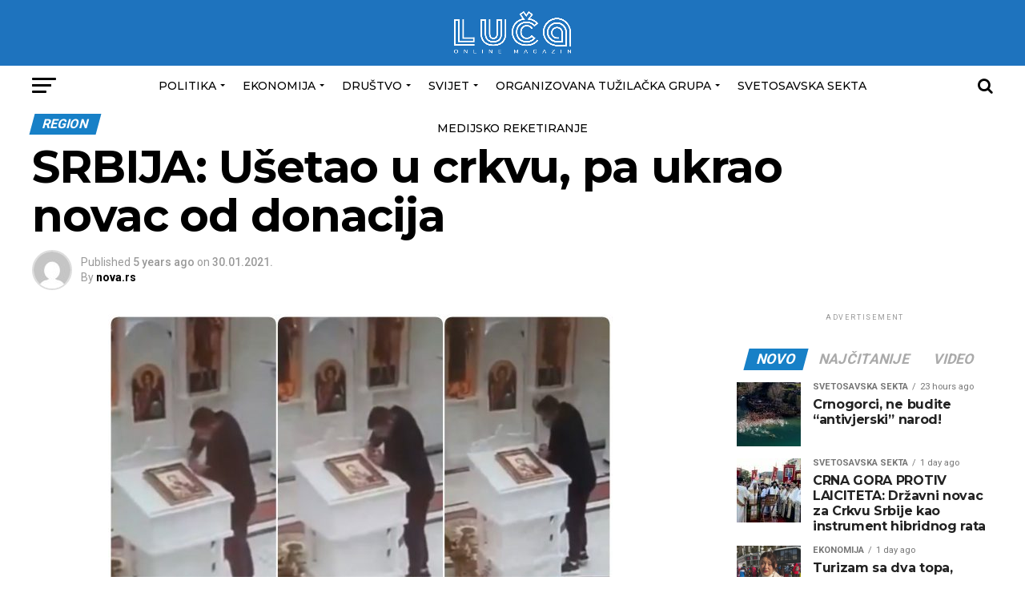

--- FILE ---
content_type: text/html; charset=UTF-8
request_url: https://portalluca.me/svijet/srbija-usetao-u-crkvu-pa-ukrao-novac-od-donacija/
body_size: 15644
content:
<!DOCTYPE html>
<html lang="bs-BA">
<head>
	<!-- Global site tag (gtag.js) - Google Analytics -->
<script async src="https://www.googletagmanager.com/gtag/js?id=G-D03SFWZ8YS"></script>
<script>
  window.dataLayer = window.dataLayer || [];
  function gtag(){dataLayer.push(arguments);}
  gtag('js', new Date());

  gtag('config', 'G-D03SFWZ8YS');
</script>
<meta charset="UTF-8" >
<meta name="viewport" id="viewport" content="width=device-width, initial-scale=1.0, maximum-scale=1.0, minimum-scale=1.0, user-scalable=no" />
<link rel="pingback" href="https://portalluca.me/xmlrpc.php" />
<meta property="og:type" content="article" />
					<meta property="og:image" content="https://portalluca.me/wp-content/uploads/2021/01/pobozni-hriscanin.jpg" />
		<meta name="twitter:image" content="https://portalluca.me/wp-content/uploads/2021/01/pobozni-hriscanin.jpg" />
	<meta property="og:url" content="https://portalluca.me/svijet/srbija-usetao-u-crkvu-pa-ukrao-novac-od-donacija/" />
<meta property="og:title" content="SRBIJA: Ušetao u crkvu, pa ukrao novac od donacija" />
<meta property="og:description" content="Na društvenoj mreži Instagram, objavljen je video snimak, na kome se vidi kako, nepoznati muškarac krade novac koji je bio ostavljen kao dobrotvorni prilog u crkvi Svetog Mateje u beogradskom naselju Ledine. Snimak objavljen je na Instagram stranici Moj Beograd, a na njemu se jasno vidi trenutak kada se nepoznati lopov približava centralnoj ikoni i [&hellip;]" />
<meta name="twitter:card" content="summary">
<meta name="twitter:url" content="https://portalluca.me/svijet/srbija-usetao-u-crkvu-pa-ukrao-novac-od-donacija/">
<meta name="twitter:title" content="SRBIJA: Ušetao u crkvu, pa ukrao novac od donacija">
<meta name="twitter:description" content="Na društvenoj mreži Instagram, objavljen je video snimak, na kome se vidi kako, nepoznati muškarac krade novac koji je bio ostavljen kao dobrotvorni prilog u crkvi Svetog Mateje u beogradskom naselju Ledine. Snimak objavljen je na Instagram stranici Moj Beograd, a na njemu se jasno vidi trenutak kada se nepoznati lopov približava centralnoj ikoni i [&hellip;]">
<title>SRBIJA: Ušetao u crkvu, pa ukrao novac od donacija &#8211; Portal Luca</title>
<meta name='robots' content='max-image-preview:large' />
<link rel='dns-prefetch' href='//fonts.googleapis.com' />
<link rel='dns-prefetch' href='//s.w.org' />
<link rel="alternate" type="application/rss+xml" title="Portal Luca &raquo; Feed" href="https://portalluca.me/feed/" />
<link rel="alternate" type="application/rss+xml" title="Portal Luca &raquo; Comments Feed" href="https://portalluca.me/comments/feed/" />
<link rel="alternate" type="application/rss+xml" title="Portal Luca &raquo; SRBIJA: Ušetao u crkvu, pa ukrao novac od donacija Comments Feed" href="https://portalluca.me/svijet/srbija-usetao-u-crkvu-pa-ukrao-novac-od-donacija/feed/" />
<script type="text/javascript">
window._wpemojiSettings = {"baseUrl":"https:\/\/s.w.org\/images\/core\/emoji\/14.0.0\/72x72\/","ext":".png","svgUrl":"https:\/\/s.w.org\/images\/core\/emoji\/14.0.0\/svg\/","svgExt":".svg","source":{"concatemoji":"https:\/\/portalluca.me\/wp-includes\/js\/wp-emoji-release.min.js?ver=6.0.3"}};
/*! This file is auto-generated */
!function(e,a,t){var n,r,o,i=a.createElement("canvas"),p=i.getContext&&i.getContext("2d");function s(e,t){var a=String.fromCharCode,e=(p.clearRect(0,0,i.width,i.height),p.fillText(a.apply(this,e),0,0),i.toDataURL());return p.clearRect(0,0,i.width,i.height),p.fillText(a.apply(this,t),0,0),e===i.toDataURL()}function c(e){var t=a.createElement("script");t.src=e,t.defer=t.type="text/javascript",a.getElementsByTagName("head")[0].appendChild(t)}for(o=Array("flag","emoji"),t.supports={everything:!0,everythingExceptFlag:!0},r=0;r<o.length;r++)t.supports[o[r]]=function(e){if(!p||!p.fillText)return!1;switch(p.textBaseline="top",p.font="600 32px Arial",e){case"flag":return s([127987,65039,8205,9895,65039],[127987,65039,8203,9895,65039])?!1:!s([55356,56826,55356,56819],[55356,56826,8203,55356,56819])&&!s([55356,57332,56128,56423,56128,56418,56128,56421,56128,56430,56128,56423,56128,56447],[55356,57332,8203,56128,56423,8203,56128,56418,8203,56128,56421,8203,56128,56430,8203,56128,56423,8203,56128,56447]);case"emoji":return!s([129777,127995,8205,129778,127999],[129777,127995,8203,129778,127999])}return!1}(o[r]),t.supports.everything=t.supports.everything&&t.supports[o[r]],"flag"!==o[r]&&(t.supports.everythingExceptFlag=t.supports.everythingExceptFlag&&t.supports[o[r]]);t.supports.everythingExceptFlag=t.supports.everythingExceptFlag&&!t.supports.flag,t.DOMReady=!1,t.readyCallback=function(){t.DOMReady=!0},t.supports.everything||(n=function(){t.readyCallback()},a.addEventListener?(a.addEventListener("DOMContentLoaded",n,!1),e.addEventListener("load",n,!1)):(e.attachEvent("onload",n),a.attachEvent("onreadystatechange",function(){"complete"===a.readyState&&t.readyCallback()})),(e=t.source||{}).concatemoji?c(e.concatemoji):e.wpemoji&&e.twemoji&&(c(e.twemoji),c(e.wpemoji)))}(window,document,window._wpemojiSettings);
</script>
<style type="text/css">
img.wp-smiley,
img.emoji {
	display: inline !important;
	border: none !important;
	box-shadow: none !important;
	height: 1em !important;
	width: 1em !important;
	margin: 0 0.07em !important;
	vertical-align: -0.1em !important;
	background: none !important;
	padding: 0 !important;
}
</style>
	<link rel='stylesheet' id='wp-block-library-css'  href='https://portalluca.me/wp-includes/css/dist/block-library/style.min.css?ver=6.0.3' type='text/css' media='all' />
<style id='global-styles-inline-css' type='text/css'>
body{--wp--preset--color--black: #000000;--wp--preset--color--cyan-bluish-gray: #abb8c3;--wp--preset--color--white: #ffffff;--wp--preset--color--pale-pink: #f78da7;--wp--preset--color--vivid-red: #cf2e2e;--wp--preset--color--luminous-vivid-orange: #ff6900;--wp--preset--color--luminous-vivid-amber: #fcb900;--wp--preset--color--light-green-cyan: #7bdcb5;--wp--preset--color--vivid-green-cyan: #00d084;--wp--preset--color--pale-cyan-blue: #8ed1fc;--wp--preset--color--vivid-cyan-blue: #0693e3;--wp--preset--color--vivid-purple: #9b51e0;--wp--preset--color--: #444;--wp--preset--gradient--vivid-cyan-blue-to-vivid-purple: linear-gradient(135deg,rgba(6,147,227,1) 0%,rgb(155,81,224) 100%);--wp--preset--gradient--light-green-cyan-to-vivid-green-cyan: linear-gradient(135deg,rgb(122,220,180) 0%,rgb(0,208,130) 100%);--wp--preset--gradient--luminous-vivid-amber-to-luminous-vivid-orange: linear-gradient(135deg,rgba(252,185,0,1) 0%,rgba(255,105,0,1) 100%);--wp--preset--gradient--luminous-vivid-orange-to-vivid-red: linear-gradient(135deg,rgba(255,105,0,1) 0%,rgb(207,46,46) 100%);--wp--preset--gradient--very-light-gray-to-cyan-bluish-gray: linear-gradient(135deg,rgb(238,238,238) 0%,rgb(169,184,195) 100%);--wp--preset--gradient--cool-to-warm-spectrum: linear-gradient(135deg,rgb(74,234,220) 0%,rgb(151,120,209) 20%,rgb(207,42,186) 40%,rgb(238,44,130) 60%,rgb(251,105,98) 80%,rgb(254,248,76) 100%);--wp--preset--gradient--blush-light-purple: linear-gradient(135deg,rgb(255,206,236) 0%,rgb(152,150,240) 100%);--wp--preset--gradient--blush-bordeaux: linear-gradient(135deg,rgb(254,205,165) 0%,rgb(254,45,45) 50%,rgb(107,0,62) 100%);--wp--preset--gradient--luminous-dusk: linear-gradient(135deg,rgb(255,203,112) 0%,rgb(199,81,192) 50%,rgb(65,88,208) 100%);--wp--preset--gradient--pale-ocean: linear-gradient(135deg,rgb(255,245,203) 0%,rgb(182,227,212) 50%,rgb(51,167,181) 100%);--wp--preset--gradient--electric-grass: linear-gradient(135deg,rgb(202,248,128) 0%,rgb(113,206,126) 100%);--wp--preset--gradient--midnight: linear-gradient(135deg,rgb(2,3,129) 0%,rgb(40,116,252) 100%);--wp--preset--duotone--dark-grayscale: url('#wp-duotone-dark-grayscale');--wp--preset--duotone--grayscale: url('#wp-duotone-grayscale');--wp--preset--duotone--purple-yellow: url('#wp-duotone-purple-yellow');--wp--preset--duotone--blue-red: url('#wp-duotone-blue-red');--wp--preset--duotone--midnight: url('#wp-duotone-midnight');--wp--preset--duotone--magenta-yellow: url('#wp-duotone-magenta-yellow');--wp--preset--duotone--purple-green: url('#wp-duotone-purple-green');--wp--preset--duotone--blue-orange: url('#wp-duotone-blue-orange');--wp--preset--font-size--small: 13px;--wp--preset--font-size--medium: 20px;--wp--preset--font-size--large: 36px;--wp--preset--font-size--x-large: 42px;}.has-black-color{color: var(--wp--preset--color--black) !important;}.has-cyan-bluish-gray-color{color: var(--wp--preset--color--cyan-bluish-gray) !important;}.has-white-color{color: var(--wp--preset--color--white) !important;}.has-pale-pink-color{color: var(--wp--preset--color--pale-pink) !important;}.has-vivid-red-color{color: var(--wp--preset--color--vivid-red) !important;}.has-luminous-vivid-orange-color{color: var(--wp--preset--color--luminous-vivid-orange) !important;}.has-luminous-vivid-amber-color{color: var(--wp--preset--color--luminous-vivid-amber) !important;}.has-light-green-cyan-color{color: var(--wp--preset--color--light-green-cyan) !important;}.has-vivid-green-cyan-color{color: var(--wp--preset--color--vivid-green-cyan) !important;}.has-pale-cyan-blue-color{color: var(--wp--preset--color--pale-cyan-blue) !important;}.has-vivid-cyan-blue-color{color: var(--wp--preset--color--vivid-cyan-blue) !important;}.has-vivid-purple-color{color: var(--wp--preset--color--vivid-purple) !important;}.has-black-background-color{background-color: var(--wp--preset--color--black) !important;}.has-cyan-bluish-gray-background-color{background-color: var(--wp--preset--color--cyan-bluish-gray) !important;}.has-white-background-color{background-color: var(--wp--preset--color--white) !important;}.has-pale-pink-background-color{background-color: var(--wp--preset--color--pale-pink) !important;}.has-vivid-red-background-color{background-color: var(--wp--preset--color--vivid-red) !important;}.has-luminous-vivid-orange-background-color{background-color: var(--wp--preset--color--luminous-vivid-orange) !important;}.has-luminous-vivid-amber-background-color{background-color: var(--wp--preset--color--luminous-vivid-amber) !important;}.has-light-green-cyan-background-color{background-color: var(--wp--preset--color--light-green-cyan) !important;}.has-vivid-green-cyan-background-color{background-color: var(--wp--preset--color--vivid-green-cyan) !important;}.has-pale-cyan-blue-background-color{background-color: var(--wp--preset--color--pale-cyan-blue) !important;}.has-vivid-cyan-blue-background-color{background-color: var(--wp--preset--color--vivid-cyan-blue) !important;}.has-vivid-purple-background-color{background-color: var(--wp--preset--color--vivid-purple) !important;}.has-black-border-color{border-color: var(--wp--preset--color--black) !important;}.has-cyan-bluish-gray-border-color{border-color: var(--wp--preset--color--cyan-bluish-gray) !important;}.has-white-border-color{border-color: var(--wp--preset--color--white) !important;}.has-pale-pink-border-color{border-color: var(--wp--preset--color--pale-pink) !important;}.has-vivid-red-border-color{border-color: var(--wp--preset--color--vivid-red) !important;}.has-luminous-vivid-orange-border-color{border-color: var(--wp--preset--color--luminous-vivid-orange) !important;}.has-luminous-vivid-amber-border-color{border-color: var(--wp--preset--color--luminous-vivid-amber) !important;}.has-light-green-cyan-border-color{border-color: var(--wp--preset--color--light-green-cyan) !important;}.has-vivid-green-cyan-border-color{border-color: var(--wp--preset--color--vivid-green-cyan) !important;}.has-pale-cyan-blue-border-color{border-color: var(--wp--preset--color--pale-cyan-blue) !important;}.has-vivid-cyan-blue-border-color{border-color: var(--wp--preset--color--vivid-cyan-blue) !important;}.has-vivid-purple-border-color{border-color: var(--wp--preset--color--vivid-purple) !important;}.has-vivid-cyan-blue-to-vivid-purple-gradient-background{background: var(--wp--preset--gradient--vivid-cyan-blue-to-vivid-purple) !important;}.has-light-green-cyan-to-vivid-green-cyan-gradient-background{background: var(--wp--preset--gradient--light-green-cyan-to-vivid-green-cyan) !important;}.has-luminous-vivid-amber-to-luminous-vivid-orange-gradient-background{background: var(--wp--preset--gradient--luminous-vivid-amber-to-luminous-vivid-orange) !important;}.has-luminous-vivid-orange-to-vivid-red-gradient-background{background: var(--wp--preset--gradient--luminous-vivid-orange-to-vivid-red) !important;}.has-very-light-gray-to-cyan-bluish-gray-gradient-background{background: var(--wp--preset--gradient--very-light-gray-to-cyan-bluish-gray) !important;}.has-cool-to-warm-spectrum-gradient-background{background: var(--wp--preset--gradient--cool-to-warm-spectrum) !important;}.has-blush-light-purple-gradient-background{background: var(--wp--preset--gradient--blush-light-purple) !important;}.has-blush-bordeaux-gradient-background{background: var(--wp--preset--gradient--blush-bordeaux) !important;}.has-luminous-dusk-gradient-background{background: var(--wp--preset--gradient--luminous-dusk) !important;}.has-pale-ocean-gradient-background{background: var(--wp--preset--gradient--pale-ocean) !important;}.has-electric-grass-gradient-background{background: var(--wp--preset--gradient--electric-grass) !important;}.has-midnight-gradient-background{background: var(--wp--preset--gradient--midnight) !important;}.has-small-font-size{font-size: var(--wp--preset--font-size--small) !important;}.has-medium-font-size{font-size: var(--wp--preset--font-size--medium) !important;}.has-large-font-size{font-size: var(--wp--preset--font-size--large) !important;}.has-x-large-font-size{font-size: var(--wp--preset--font-size--x-large) !important;}
</style>
<link rel='stylesheet' id='mvp-custom-style-css'  href='https://portalluca.me/wp-content/themes/PortalLuca/style.css?ver=6.0.3' type='text/css' media='all' />
<style id='mvp-custom-style-inline-css' type='text/css'>


#mvp-wallpaper {
	background: url() no-repeat 50% 0;
	}

#mvp-foot-copy a {
	color: #1780c7;
	}

#mvp-content-main p a,
.mvp-post-add-main p a {
	box-shadow: inset 0 -4px 0 #1780c7;
	}

#mvp-content-main p a:hover,
.mvp-post-add-main p a:hover {
	background: #1780c7;
	}

a,
a:visited,
.post-info-name a,
.woocommerce .woocommerce-breadcrumb a {
	color: #1780c7;
	}

#mvp-side-wrap a:hover {
	color: #1780c7;
	}

.mvp-fly-top:hover,
.mvp-vid-box-wrap,
ul.mvp-soc-mob-list li.mvp-soc-mob-com {
	background: #1780c7;
	}

nav.mvp-fly-nav-menu ul li.menu-item-has-children:after,
.mvp-feat1-left-wrap span.mvp-cd-cat,
.mvp-widget-feat1-top-story span.mvp-cd-cat,
.mvp-widget-feat2-left-cont span.mvp-cd-cat,
.mvp-widget-dark-feat span.mvp-cd-cat,
.mvp-widget-dark-sub span.mvp-cd-cat,
.mvp-vid-wide-text span.mvp-cd-cat,
.mvp-feat2-top-text span.mvp-cd-cat,
.mvp-feat3-main-story span.mvp-cd-cat,
.mvp-feat3-sub-text span.mvp-cd-cat,
.mvp-feat4-main-text span.mvp-cd-cat,
.woocommerce-message:before,
.woocommerce-info:before,
.woocommerce-message:before {
	color: #1780c7;
	}

#searchform input,
.mvp-authors-name {
	border-bottom: 1px solid #1780c7;
	}

.mvp-fly-top:hover {
	border-top: 1px solid #1780c7;
	border-left: 1px solid #1780c7;
	border-bottom: 1px solid #1780c7;
	}

.woocommerce .widget_price_filter .ui-slider .ui-slider-handle,
.woocommerce #respond input#submit.alt,
.woocommerce a.button.alt,
.woocommerce button.button.alt,
.woocommerce input.button.alt,
.woocommerce #respond input#submit.alt:hover,
.woocommerce a.button.alt:hover,
.woocommerce button.button.alt:hover,
.woocommerce input.button.alt:hover {
	background-color: #1780c7;
	}

.woocommerce-error,
.woocommerce-info,
.woocommerce-message {
	border-top-color: #1780c7;
	}

ul.mvp-feat1-list-buts li.active span.mvp-feat1-list-but,
span.mvp-widget-home-title,
span.mvp-post-cat,
span.mvp-feat1-pop-head {
	background: #1780c7;
	}

.woocommerce span.onsale {
	background-color: #1780c7;
	}

.mvp-widget-feat2-side-more-but,
.woocommerce .star-rating span:before,
span.mvp-prev-next-label,
.mvp-cat-date-wrap .sticky {
	color: #1780c7 !important;
	}

#mvp-main-nav-top,
#mvp-fly-wrap,
.mvp-soc-mob-right,
#mvp-main-nav-small-cont {
	background: #1780c7;
	}

#mvp-main-nav-small .mvp-fly-but-wrap span,
#mvp-main-nav-small .mvp-search-but-wrap span,
.mvp-nav-top-left .mvp-fly-but-wrap span,
#mvp-fly-wrap .mvp-fly-but-wrap span {
	background: #555555;
	}

.mvp-nav-top-right .mvp-nav-search-but,
span.mvp-fly-soc-head,
.mvp-soc-mob-right i,
#mvp-main-nav-small span.mvp-nav-search-but,
#mvp-main-nav-small .mvp-nav-menu ul li a  {
	color: #555555;
	}

#mvp-main-nav-small .mvp-nav-menu ul li.menu-item-has-children a:after {
	border-color: #555555 transparent transparent transparent;
	}

#mvp-nav-top-wrap span.mvp-nav-search-but:hover,
#mvp-main-nav-small span.mvp-nav-search-but:hover {
	color: #1780c7;
	}

#mvp-nav-top-wrap .mvp-fly-but-wrap:hover span,
#mvp-main-nav-small .mvp-fly-but-wrap:hover span,
span.mvp-woo-cart-num:hover {
	background: #1780c7;
	}

#mvp-main-nav-bot-cont {
	background: ;
	}

#mvp-nav-bot-wrap .mvp-fly-but-wrap span,
#mvp-nav-bot-wrap .mvp-search-but-wrap span {
	background: #000000;
	}

#mvp-nav-bot-wrap span.mvp-nav-search-but,
#mvp-nav-bot-wrap .mvp-nav-menu ul li a {
	color: #000000;
	}

#mvp-nav-bot-wrap .mvp-nav-menu ul li.menu-item-has-children a:after {
	border-color: #000000 transparent transparent transparent;
	}

.mvp-nav-menu ul li:hover a {
	border-bottom: 5px solid #1e73be;
	}

#mvp-nav-bot-wrap .mvp-fly-but-wrap:hover span {
	background: #1e73be;
	}

#mvp-nav-bot-wrap span.mvp-nav-search-but:hover {
	color: #1e73be;
	}

body,
.mvp-feat1-feat-text p,
.mvp-feat2-top-text p,
.mvp-feat3-main-text p,
.mvp-feat3-sub-text p,
#searchform input,
.mvp-author-info-text,
span.mvp-post-excerpt,
.mvp-nav-menu ul li ul.sub-menu li a,
nav.mvp-fly-nav-menu ul li a,
.mvp-ad-label,
span.mvp-feat-caption,
.mvp-post-tags a,
.mvp-post-tags a:visited,
span.mvp-author-box-name a,
#mvp-author-box-text p,
.mvp-post-gallery-text p,
ul.mvp-soc-mob-list li span,
#comments,
h3#reply-title,
h2.comments,
#mvp-foot-copy p,
span.mvp-fly-soc-head,
.mvp-post-tags-header,
span.mvp-prev-next-label,
span.mvp-post-add-link-but,
#mvp-comments-button a,
#mvp-comments-button span.mvp-comment-but-text,
.woocommerce ul.product_list_widget span.product-title,
.woocommerce ul.product_list_widget li a,
.woocommerce #reviews #comments ol.commentlist li .comment-text p.meta,
.woocommerce div.product p.price,
.woocommerce div.product p.price ins,
.woocommerce div.product p.price del,
.woocommerce ul.products li.product .price del,
.woocommerce ul.products li.product .price ins,
.woocommerce ul.products li.product .price,
.woocommerce #respond input#submit,
.woocommerce a.button,
.woocommerce button.button,
.woocommerce input.button,
.woocommerce .widget_price_filter .price_slider_amount .button,
.woocommerce span.onsale,
.woocommerce-review-link,
#woo-content p.woocommerce-result-count,
.woocommerce div.product .woocommerce-tabs ul.tabs li a,
a.mvp-inf-more-but,
span.mvp-cont-read-but,
span.mvp-cd-cat,
span.mvp-cd-date,
.mvp-feat4-main-text p,
span.mvp-woo-cart-num,
span.mvp-widget-home-title2,
.wp-caption,
#mvp-content-main p.wp-caption-text,
.gallery-caption,
.mvp-post-add-main p.wp-caption-text,
#bbpress-forums,
#bbpress-forums p,
.protected-post-form input,
#mvp-feat6-text p {
	font-family: 'Roboto', sans-serif;
	}

.mvp-blog-story-text p,
span.mvp-author-page-desc,
#mvp-404 p,
.mvp-widget-feat1-bot-text p,
.mvp-widget-feat2-left-text p,
.mvp-flex-story-text p,
.mvp-search-text p,
#mvp-content-main p,
.mvp-post-add-main p,
#mvp-content-main ul li,
#mvp-content-main ol li,
.rwp-summary,
.rwp-u-review__comment,
.mvp-feat5-mid-main-text p,
.mvp-feat5-small-main-text p,
#mvp-content-main .wp-block-button__link,
.wp-block-audio figcaption,
.wp-block-video figcaption,
.wp-block-embed figcaption,
.wp-block-verse pre,
pre.wp-block-verse {
	font-family: 'PT Serif', sans-serif;
	}

.mvp-nav-menu ul li a,
#mvp-foot-menu ul li a {
	font-family: 'Montserrat', sans-serif;
	}


.mvp-feat1-sub-text h2,
.mvp-feat1-pop-text h2,
.mvp-feat1-list-text h2,
.mvp-widget-feat1-top-text h2,
.mvp-widget-feat1-bot-text h2,
.mvp-widget-dark-feat-text h2,
.mvp-widget-dark-sub-text h2,
.mvp-widget-feat2-left-text h2,
.mvp-widget-feat2-right-text h2,
.mvp-blog-story-text h2,
.mvp-flex-story-text h2,
.mvp-vid-wide-more-text p,
.mvp-prev-next-text p,
.mvp-related-text,
.mvp-post-more-text p,
h2.mvp-authors-latest a,
.mvp-feat2-bot-text h2,
.mvp-feat3-sub-text h2,
.mvp-feat3-main-text h2,
.mvp-feat4-main-text h2,
.mvp-feat5-text h2,
.mvp-feat5-mid-main-text h2,
.mvp-feat5-small-main-text h2,
.mvp-feat5-mid-sub-text h2,
#mvp-feat6-text h2,
.alp-related-posts-wrapper .alp-related-post .post-title {
	font-family: 'Montserrat', sans-serif;
	}

.mvp-feat2-top-text h2,
.mvp-feat1-feat-text h2,
h1.mvp-post-title,
h1.mvp-post-title-wide,
.mvp-drop-nav-title h4,
#mvp-content-main blockquote p,
.mvp-post-add-main blockquote p,
#mvp-content-main p.has-large-font-size,
#mvp-404 h1,
#woo-content h1.page-title,
.woocommerce div.product .product_title,
.woocommerce ul.products li.product h3,
.alp-related-posts .current .post-title {
	font-family: 'Montserrat', sans-serif;
	}

span.mvp-feat1-pop-head,
.mvp-feat1-pop-text:before,
span.mvp-feat1-list-but,
span.mvp-widget-home-title,
.mvp-widget-feat2-side-more,
span.mvp-post-cat,
span.mvp-page-head,
h1.mvp-author-top-head,
.mvp-authors-name,
#mvp-content-main h1,
#mvp-content-main h2,
#mvp-content-main h3,
#mvp-content-main h4,
#mvp-content-main h5,
#mvp-content-main h6,
.woocommerce .related h2,
.woocommerce div.product .woocommerce-tabs .panel h2,
.woocommerce div.product .product_title,
.mvp-feat5-side-list .mvp-feat1-list-img:after {
	font-family: 'Roboto', sans-serif;
	}

	

	.alp-advert {
		display: none;
	}
	.alp-related-posts-wrapper .alp-related-posts .current {
		margin: 0 0 10px;
	}
		
</style>
<link rel='stylesheet' id='mvp-reset-css'  href='https://portalluca.me/wp-content/themes/PortalLuca/css/reset.css?ver=6.0.3' type='text/css' media='all' />
<link rel='stylesheet' id='fontawesome-css'  href='https://portalluca.me/wp-content/themes/PortalLuca/font-awesome/css/font-awesome.css?ver=6.0.3' type='text/css' media='all' />
<link rel='stylesheet' id='mvp-fonts-css'  href='//fonts.googleapis.com/css?family=Roboto%3A300%2C400%2C700%2C900%7COswald%3A400%2C700%7CAdvent+Pro%3A700%7COpen+Sans%3A700%7CAnton%3A400Montserrat%3A100%2C200%2C300%2C400%2C500%2C600%2C700%2C800%2C900%7CMontserrat%3A100%2C200%2C300%2C400%2C500%2C600%2C700%2C800%2C900%7CRoboto%3A100%2C200%2C300%2C400%2C500%2C600%2C700%2C800%2C900%7CRoboto%3A100%2C200%2C300%2C400%2C500%2C600%2C700%2C800%2C900%7CPT+Serif%3A100%2C200%2C300%2C400%2C500%2C600%2C700%2C800%2C900%7CMontserrat%3A100%2C200%2C300%2C400%2C500%2C600%2C700%2C800%2C900%26subset%3Dlatin%2Clatin-ext%2Ccyrillic%2Ccyrillic-ext%2Cgreek-ext%2Cgreek%2Cvietnamese' type='text/css' media='all' />
<link rel='stylesheet' id='mvp-media-queries-css'  href='https://portalluca.me/wp-content/themes/PortalLuca/css/media-queries.css?ver=6.0.3' type='text/css' media='all' />
<script type='text/javascript' src='https://portalluca.me/wp-includes/js/jquery/jquery.min.js?ver=3.6.0' id='jquery-core-js'></script>
<script type='text/javascript' src='https://portalluca.me/wp-includes/js/jquery/jquery-migrate.min.js?ver=3.3.2' id='jquery-migrate-js'></script>
<link rel="https://api.w.org/" href="https://portalluca.me/wp-json/" /><link rel="alternate" type="application/json" href="https://portalluca.me/wp-json/wp/v2/posts/16478" /><link rel="EditURI" type="application/rsd+xml" title="RSD" href="https://portalluca.me/xmlrpc.php?rsd" />
<link rel="wlwmanifest" type="application/wlwmanifest+xml" href="https://portalluca.me/wp-includes/wlwmanifest.xml" /> 
<meta name="generator" content="WordPress 6.0.3" />
<link rel="canonical" href="https://portalluca.me/svijet/srbija-usetao-u-crkvu-pa-ukrao-novac-od-donacija/" />
<link rel='shortlink' href='https://portalluca.me/?p=16478' />
<link rel="alternate" type="application/json+oembed" href="https://portalluca.me/wp-json/oembed/1.0/embed?url=https%3A%2F%2Fportalluca.me%2Fsvijet%2Fsrbija-usetao-u-crkvu-pa-ukrao-novac-od-donacija%2F" />
<link rel="alternate" type="text/xml+oembed" href="https://portalluca.me/wp-json/oembed/1.0/embed?url=https%3A%2F%2Fportalluca.me%2Fsvijet%2Fsrbija-usetao-u-crkvu-pa-ukrao-novac-od-donacija%2F&#038;format=xml" />
<style type="text/css">.recentcomments a{display:inline !important;padding:0 !important;margin:0 !important;}</style><link rel="icon" href="https://portalluca.me/wp-content/uploads/2022/02/cropped-Artboard-3mdpi-32x32.png" sizes="32x32" />
<link rel="icon" href="https://portalluca.me/wp-content/uploads/2022/02/cropped-Artboard-3mdpi-192x192.png" sizes="192x192" />
<link rel="apple-touch-icon" href="https://portalluca.me/wp-content/uploads/2022/02/cropped-Artboard-3mdpi-180x180.png" />
<meta name="msapplication-TileImage" content="https://portalluca.me/wp-content/uploads/2022/02/cropped-Artboard-3mdpi-270x270.png" />
		<style type="text/css" id="wp-custom-css">
			#mvp-main-nav-top {
    background: #1e73be;
    height: 50px !important;
    padding: 10px 0px 22px 0px !important;
	position: relative;
  }		
.mvp-nav-top-mid {	
    height: 57px !important;
		width: 100% !important; 
		display: block;
		margin-left: auto;
}

.mvp-nav-top-mid img {
	width: 150px;
}

.mvp-nav-top-right {
    width: 50%;
    align-content: center;
    align-items: flex-start;
    vertical-align: bottom;
    padding: 14px 0px;
}

.smush-detected-img {
	box-shadow: unset !important;
}

		</style>
			<!-- Global site tag (gtag.js) - Google Analytics -->
<script async src="https://www.googletagmanager.com/gtag/js?id=G-5GEGFS4QNR"></script>
<script>
  window.dataLayer = window.dataLayer || [];
  function gtag(){dataLayer.push(arguments);}
  gtag('js', new Date());

  gtag('config', 'G-5GEGFS4QNR');
</script>
</head>
<body class="post-template-default single single-post postid-16478 single-format-standard wp-embed-responsive">
	<div id="mvp-fly-wrap">
	<div id="mvp-fly-menu-top" class="left relative">
		<div class="mvp-fly-top-out left relative">
			<div class="mvp-fly-top-in">
				<div id="mvp-fly-logo" class="left relative">
											<a href="https://portalluca.me/"><img src="https://portalluca.me/wp-content/uploads/2022/02/luca-logo.png" alt="Portal Luca" data-rjs="2" /></a>
									</div><!--mvp-fly-logo-->
			</div><!--mvp-fly-top-in-->
			<div class="mvp-fly-but-wrap mvp-fly-but-menu mvp-fly-but-click">
				<span></span>
				<span></span>
				<span></span>
				<span></span>
			</div><!--mvp-fly-but-wrap-->
		</div><!--mvp-fly-top-out-->
	</div><!--mvp-fly-menu-top-->
	<div id="mvp-fly-menu-wrap">
		<nav class="mvp-fly-nav-menu left relative">
			<div class="menu-glavni-menu-container"><ul id="menu-glavni-menu" class="menu"><li id="menu-item-873" class="menu-item menu-item-type-taxonomy menu-item-object-category menu-item-has-children menu-item-873"><a href="https://portalluca.me/category/politika/">Politika</a>
<ul class="sub-menu">
	<li id="menu-item-879" class="menu-item menu-item-type-taxonomy menu-item-object-category menu-item-879"><a href="https://portalluca.me/category/politika/tema/">Tema</a></li>
	<li id="menu-item-875" class="menu-item menu-item-type-taxonomy menu-item-object-category menu-item-875"><a href="https://portalluca.me/category/politika/komentar/">Komentar</a></li>
</ul>
</li>
<li id="menu-item-882" class="menu-item menu-item-type-taxonomy menu-item-object-category menu-item-has-children menu-item-882"><a href="https://portalluca.me/category/ekonomija/">Ekonomija</a>
<ul class="sub-menu">
	<li id="menu-item-1674" class="menu-item menu-item-type-taxonomy menu-item-object-category menu-item-1674"><a href="https://portalluca.me/category/ekonomija/tema-ekonomija/">Tema</a></li>
	<li id="menu-item-75855" class="menu-item menu-item-type-taxonomy menu-item-object-category menu-item-75855"><a href="https://portalluca.me/category/drustvo/dkomentar/">Komnetar</a></li>
</ul>
</li>
<li id="menu-item-887" class="menu-item menu-item-type-taxonomy menu-item-object-category menu-item-has-children menu-item-887"><a href="https://portalluca.me/category/drustvo/">Društvo</a>
<ul class="sub-menu">
	<li id="menu-item-1676" class="menu-item menu-item-type-taxonomy menu-item-object-category menu-item-1676"><a href="https://portalluca.me/category/drustvo/tema-drustvo/">Tema</a></li>
	<li id="menu-item-75856" class="menu-item menu-item-type-taxonomy menu-item-object-category menu-item-75856"><a href="https://portalluca.me/category/drustvo/dkomentar/">Komnetar</a></li>
</ul>
</li>
<li id="menu-item-893" class="menu-item menu-item-type-taxonomy menu-item-object-category current-post-ancestor current-menu-parent current-post-parent menu-item-has-children menu-item-893"><a href="https://portalluca.me/category/svijet/">Svijet</a>
<ul class="sub-menu">
	<li id="menu-item-75858" class="menu-item menu-item-type-taxonomy menu-item-object-category menu-item-75858"><a href="https://portalluca.me/category/svijet/stema/">Tema</a></li>
	<li id="menu-item-75857" class="menu-item menu-item-type-taxonomy menu-item-object-category menu-item-75857"><a href="https://portalluca.me/category/svijet/skomentar/">Komentar</a></li>
</ul>
</li>
<li id="menu-item-75830" class="menu-item menu-item-type-taxonomy menu-item-object-category menu-item-has-children menu-item-75830"><a href="https://portalluca.me/category/otg/">Organizovana tužilačka grupa</a>
<ul class="sub-menu">
	<li id="menu-item-75831" class="menu-item menu-item-type-taxonomy menu-item-object-category menu-item-75831"><a href="https://portalluca.me/category/otg/milivoje-katnic/">Milivoje Katnić</a></li>
	<li id="menu-item-75832" class="menu-item menu-item-type-taxonomy menu-item-object-category menu-item-75832"><a href="https://portalluca.me/category/otg/sdt/">SDT</a></li>
	<li id="menu-item-75833" class="menu-item menu-item-type-taxonomy menu-item-object-category menu-item-75833"><a href="https://portalluca.me/category/otg/tuzilastvo/">Tužilaštvo</a></li>
</ul>
</li>
<li id="menu-item-75834" class="menu-item menu-item-type-taxonomy menu-item-object-category menu-item-75834"><a href="https://portalluca.me/category/ss/">Svetosavska sekta</a></li>
<li id="menu-item-75829" class="menu-item menu-item-type-taxonomy menu-item-object-category menu-item-75829"><a href="https://portalluca.me/category/medijsko-reketiranje/">Medijsko reketiranje</a></li>
</ul></div>		</nav>
	</div><!--mvp-fly-menu-wrap-->
	<div id="mvp-fly-soc-wrap">
		<span class="mvp-fly-soc-head">Connect with us</span>
		<ul class="mvp-fly-soc-list left relative">
																										</ul>
	</div><!--mvp-fly-soc-wrap-->
</div><!--mvp-fly-wrap-->	<div id="mvp-site" class="left relative">
		<div id="mvp-search-wrap">
			<div id="mvp-search-box">
				<form method="get" id="searchform" action="https://portalluca.me/">
	<input type="text" name="s" id="s" value="Search" onfocus='if (this.value == "Search") { this.value = ""; }' onblur='if (this.value == "") { this.value = "Search"; }' />
	<input type="hidden" id="searchsubmit" value="Search" />
</form>			</div><!--mvp-search-box-->
			<div class="mvp-search-but-wrap mvp-search-click">
				<span></span>
				<span></span>
			</div><!--mvp-search-but-wrap-->
		</div><!--mvp-search-wrap-->
				<div id="mvp-site-wall" class="left relative">
						<div id="mvp-site-main" class="left relative">
			<header id="mvp-main-head-wrap" class="left relative">
									<nav id="mvp-main-nav-wrap" class="left relative">
						<div id="mvp-main-nav-top" class="left relative">
							<div class="mvp-main-box">
								<div id="mvp-nav-top-wrap" class="left relative">
									<div class="mvp-nav-top-right-out left relative">
										<div class="mvp-nav-top-right-in">
											<div class="mvp-nav-top-cont left relative">
												<div class="mvp-nav-top-left-out relative">
													<div class="mvp-nav-top-left">
														<div class="mvp-nav-soc-wrap">
																																																																										</div><!--mvp-nav-soc-wrap-->
														<div class="mvp-fly-but-wrap mvp-fly-but-click left relative">
															<span></span>
															<span></span>
															<span></span>
															<span></span>
														</div><!--mvp-fly-but-wrap-->
													</div><!--mvp-nav-top-left-->
													<div class="mvp-nav-top-left-in">
														<div class="mvp-nav-top-mid left relative" itemscope itemtype="http://schema.org/Organization">
																															<a class="mvp-nav-logo-reg" itemprop="url" href="https://portalluca.me/"><img itemprop="logo" src="https://portalluca.me/wp-content/uploads/2022/02/luca-logo.png" alt="Portal Luca" data-rjs="2" /></a>
																																														<a class="mvp-nav-logo-small" href="https://portalluca.me/"><img src="https://portalluca.me/wp-content/uploads/2022/02/luca-logo.png" alt="Portal Luca" data-rjs="2" /></a>
																																														<h2 class="mvp-logo-title">Portal Luca</h2>
																																														<div class="mvp-drop-nav-title left">
																	<h4>SRBIJA: Ušetao u crkvu, pa ukrao novac od donacija</h4>
																</div><!--mvp-drop-nav-title-->
																													</div><!--mvp-nav-top-mid-->
													</div><!--mvp-nav-top-left-in-->
												</div><!--mvp-nav-top-left-out-->
											</div><!--mvp-nav-top-cont-->
										</div><!--mvp-nav-top-right-in-->
										<div class="mvp-nav-top-right">
																						<span class="mvp-nav-search-but fa fa-search fa-2 mvp-search-click"></span>
										</div><!--mvp-nav-top-right-->
									</div><!--mvp-nav-top-right-out-->
								</div><!--mvp-nav-top-wrap-->
							</div><!--mvp-main-box-->
						</div><!--mvp-main-nav-top-->
						<div id="mvp-main-nav-bot" class="left relative">
							<div id="mvp-main-nav-bot-cont" class="left">
								<div class="mvp-main-box">
									<div id="mvp-nav-bot-wrap" class="left">
										<div class="mvp-nav-bot-right-out left">
											<div class="mvp-nav-bot-right-in">
												<div class="mvp-nav-bot-cont left">
													<div class="mvp-nav-bot-left-out">
														<div class="mvp-nav-bot-left left relative">
															<div class="mvp-fly-but-wrap mvp-fly-but-click left relative">
																<span></span>
																<span></span>
																<span></span>
																<span></span>
															</div><!--mvp-fly-but-wrap-->
														</div><!--mvp-nav-bot-left-->
														<div class="mvp-nav-bot-left-in">
															<div class="mvp-nav-menu left">
																<div class="menu-glavni-menu-container"><ul id="menu-glavni-menu-1" class="menu"><li class="menu-item menu-item-type-taxonomy menu-item-object-category menu-item-has-children menu-item-873"><a href="https://portalluca.me/category/politika/">Politika</a>
<ul class="sub-menu">
	<li class="menu-item menu-item-type-taxonomy menu-item-object-category menu-item-879"><a href="https://portalluca.me/category/politika/tema/">Tema</a></li>
	<li class="menu-item menu-item-type-taxonomy menu-item-object-category menu-item-875"><a href="https://portalluca.me/category/politika/komentar/">Komentar</a></li>
</ul>
</li>
<li class="menu-item menu-item-type-taxonomy menu-item-object-category menu-item-has-children menu-item-882"><a href="https://portalluca.me/category/ekonomija/">Ekonomija</a>
<ul class="sub-menu">
	<li class="menu-item menu-item-type-taxonomy menu-item-object-category menu-item-1674"><a href="https://portalluca.me/category/ekonomija/tema-ekonomija/">Tema</a></li>
	<li class="menu-item menu-item-type-taxonomy menu-item-object-category menu-item-75855"><a href="https://portalluca.me/category/drustvo/dkomentar/">Komnetar</a></li>
</ul>
</li>
<li class="menu-item menu-item-type-taxonomy menu-item-object-category menu-item-has-children menu-item-887"><a href="https://portalluca.me/category/drustvo/">Društvo</a>
<ul class="sub-menu">
	<li class="menu-item menu-item-type-taxonomy menu-item-object-category menu-item-1676"><a href="https://portalluca.me/category/drustvo/tema-drustvo/">Tema</a></li>
	<li class="menu-item menu-item-type-taxonomy menu-item-object-category menu-item-75856"><a href="https://portalluca.me/category/drustvo/dkomentar/">Komnetar</a></li>
</ul>
</li>
<li class="menu-item menu-item-type-taxonomy menu-item-object-category current-post-ancestor current-menu-parent current-post-parent menu-item-has-children menu-item-893"><a href="https://portalluca.me/category/svijet/">Svijet</a>
<ul class="sub-menu">
	<li class="menu-item menu-item-type-taxonomy menu-item-object-category menu-item-75858"><a href="https://portalluca.me/category/svijet/stema/">Tema</a></li>
	<li class="menu-item menu-item-type-taxonomy menu-item-object-category menu-item-75857"><a href="https://portalluca.me/category/svijet/skomentar/">Komentar</a></li>
</ul>
</li>
<li class="menu-item menu-item-type-taxonomy menu-item-object-category menu-item-has-children menu-item-75830"><a href="https://portalluca.me/category/otg/">Organizovana tužilačka grupa</a>
<ul class="sub-menu">
	<li class="menu-item menu-item-type-taxonomy menu-item-object-category menu-item-75831"><a href="https://portalluca.me/category/otg/milivoje-katnic/">Milivoje Katnić</a></li>
	<li class="menu-item menu-item-type-taxonomy menu-item-object-category menu-item-75832"><a href="https://portalluca.me/category/otg/sdt/">SDT</a></li>
	<li class="menu-item menu-item-type-taxonomy menu-item-object-category menu-item-75833"><a href="https://portalluca.me/category/otg/tuzilastvo/">Tužilaštvo</a></li>
</ul>
</li>
<li class="menu-item menu-item-type-taxonomy menu-item-object-category menu-item-75834"><a href="https://portalluca.me/category/ss/">Svetosavska sekta</a></li>
<li class="menu-item menu-item-type-taxonomy menu-item-object-category menu-item-75829"><a href="https://portalluca.me/category/medijsko-reketiranje/">Medijsko reketiranje</a></li>
</ul></div>															</div><!--mvp-nav-menu-->
														</div><!--mvp-nav-bot-left-in-->
													</div><!--mvp-nav-bot-left-out-->
												</div><!--mvp-nav-bot-cont-->
											</div><!--mvp-nav-bot-right-in-->
											<div class="mvp-nav-bot-right left relative">
												<span class="mvp-nav-search-but fa fa-search fa-2 mvp-search-click"></span>
											</div><!--mvp-nav-bot-right-->
										</div><!--mvp-nav-bot-right-out-->
									</div><!--mvp-nav-bot-wrap-->
								</div><!--mvp-main-nav-bot-cont-->
							</div><!--mvp-main-box-->
						</div><!--mvp-main-nav-bot-->
					</nav><!--mvp-main-nav-wrap-->
							</header><!--mvp-main-head-wrap-->
			<div id="mvp-main-body-wrap" class="left relative">	<article id="mvp-article-wrap" itemscope itemtype="http://schema.org/NewsArticle">
			<meta itemscope itemprop="mainEntityOfPage"  itemType="https://schema.org/WebPage" itemid="https://portalluca.me/svijet/srbija-usetao-u-crkvu-pa-ukrao-novac-od-donacija/"/>
						<div id="mvp-article-cont" class="left relative">
			<div class="mvp-main-box">
				<div id="mvp-post-main" class="left relative">
										<header id="mvp-post-head" class="left relative">
						<h3 class="mvp-post-cat left relative"><a class="mvp-post-cat-link" href="https://portalluca.me/category/svijet/region/"><span class="mvp-post-cat left">Region</span></a></h3>
						<h1 class="mvp-post-title left entry-title" itemprop="headline">SRBIJA: Ušetao u crkvu, pa ukrao novac od donacija</h1>
																			<div class="mvp-author-info-wrap left relative">
								<div class="mvp-author-info-thumb left relative">
									<img alt='' src='https://secure.gravatar.com/avatar/b117d5b6c44c9842fa79eec166d9d9b7?s=46&#038;d=mm&#038;r=pg' srcset='https://secure.gravatar.com/avatar/b117d5b6c44c9842fa79eec166d9d9b7?s=92&#038;d=mm&#038;r=pg 2x' class='avatar avatar-46 photo' height='46' width='46' loading='lazy'/>								</div><!--mvp-author-info-thumb-->
								<div class="mvp-author-info-text left relative">
									<div class="mvp-author-info-date left relative">
										<p>Published</p> <span class="mvp-post-date">5 years ago</span> <p>on</p> <span class="mvp-post-date updated"><time class="post-date updated" itemprop="datePublished" datetime="2021-01-30">30.01.2021.</time></span>
										<meta itemprop="dateModified" content="2021-01-30 1:22 pm"/>
									</div><!--mvp-author-info-date-->
									<div class="mvp-author-info-name left relative" itemprop="author" itemscope itemtype="https://schema.org/Person">
										<p>By</p> <span class="author-name vcard fn author" itemprop="name"><a href="https://portalluca.me/author/nova-rs/" title="Posts by nova.rs" rel="author">nova.rs</a></span> 									</div><!--mvp-author-info-name-->
								</div><!--mvp-author-info-text-->
							</div><!--mvp-author-info-wrap-->
											</header>
										<div class="mvp-post-main-out left relative">
						<div class="mvp-post-main-in">
							<div id="mvp-post-content" class="left relative">
																																																														<div id="mvp-post-feat-img" class="left relative mvp-post-feat-img-wide2" itemprop="image" itemscope itemtype="https://schema.org/ImageObject">
												<img width="630" height="420" src="https://portalluca.me/wp-content/uploads/2021/01/pobozni-hriscanin.jpg" class="attachment- size- wp-post-image" alt="" srcset="https://portalluca.me/wp-content/uploads/2021/01/pobozni-hriscanin.jpg 630w, https://portalluca.me/wp-content/uploads/2021/01/pobozni-hriscanin-300x200.jpg 300w" sizes="(max-width: 630px) 100vw, 630px" />																								<meta itemprop="url" content="https://portalluca.me/wp-content/uploads/2021/01/pobozni-hriscanin.jpg">
												<meta itemprop="width" content="630">
												<meta itemprop="height" content="420">
											</div><!--mvp-post-feat-img-->
																																																														<div id="mvp-content-wrap" class="left relative">
									<div class="mvp-post-soc-out right relative">
																																									<div class="mvp-post-soc-in">
											<div id="mvp-content-body" class="left relative">
												<div id="mvp-content-body-top" class="left relative">
																																							<div id="mvp-content-main" class="left relative">
														<p>Na društvenoj mreži Instagram, objavljen je video snimak, na kome se vidi kako, nepoznati muškarac krade novac koji je bio ostavljen kao dobrotvorni prilog u crkvi Svetog Mateje u beogradskom naselju Ledine.</p>
<p>Snimak objavljen je na Instagram stranici Moj Beograd, a na njemu se jasno vidi trenutak kada se nepoznati lopov približava centralnoj ikoni i zatim uzima donacije ostavljene crkvi.</p>
<div id="attachment_16479" style="width: 798px" class="wp-caption alignnone"><img aria-describedby="caption-attachment-16479" loading="lazy" class=" wp-image-16479" src="https://portalluca.me/wp-content/uploads/2021/01/Bez-naslova-58-300x223.jpg" alt="" width="788" height="586" srcset="https://portalluca.me/wp-content/uploads/2021/01/Bez-naslova-58-300x223.jpg 300w, https://portalluca.me/wp-content/uploads/2021/01/Bez-naslova-58-1024x760.jpg 1024w, https://portalluca.me/wp-content/uploads/2021/01/Bez-naslova-58-768x570.jpg 768w, https://portalluca.me/wp-content/uploads/2021/01/Bez-naslova-58.jpg 1091w" sizes="(max-width: 788px) 100vw, 788px" /><p id="caption-attachment-16479" class="wp-caption-text">Foto: instagram</p></div>
<p>Osumnjičeni je  uz pomoć hvataljke, izvadio novac iz kutije, a potom ga stavio u džep. Identitet počinioca još uvijek nije poznat policiji.</p>
																											</div><!--mvp-content-main-->
													<div id="mvp-content-bot" class="left">
																												<div class="mvp-post-tags">
															<span class="mvp-post-tags-header">Related Topics:</span><span itemprop="keywords"></span>
														</div><!--mvp-post-tags-->
														<div class="posts-nav-link">
																													</div><!--posts-nav-link-->
																																										<div class="mvp-org-wrap" itemprop="publisher" itemscope itemtype="https://schema.org/Organization">
															<div class="mvp-org-logo" itemprop="logo" itemscope itemtype="https://schema.org/ImageObject">
																																	<img src="https://portalluca.me/wp-content/uploads/2022/02/luca-logo.png"/>
																	<meta itemprop="url" content="https://portalluca.me/wp-content/uploads/2022/02/luca-logo.png">
																															</div><!--mvp-org-logo-->
															<meta itemprop="name" content="Portal Luca">
														</div><!--mvp-org-wrap-->
													</div><!--mvp-content-bot-->
												</div><!--mvp-content-body-top-->
												<div class="mvp-cont-read-wrap">
																										<div style="margin-top:30px" class="lwdgt" data-wid="8"></div>
													<script async src="https://linker-network.me/lw.js"></script>
<!--    <div id="mvp-post-bot-ad" class="left relative">-->
<!--        <span class="mvp-ad-label">--><!--</span>-->
<!--        --><!--    </div>-->
<!-- -->
																											<div id="mvp-related-posts" class="left relative">
															<h4 class="mvp-widget-home-title">
																<span class="mvp-widget-home-title">You may like</span>
															</h4>
																													</div><!--mvp-related-posts-->
																																																							<div id="mvp-comments-button" class="left relative mvp-com-click">
																<span class="mvp-comment-but-text">Click to comment</span>
															</div><!--mvp-comments-button-->
															<div id="comments" class="mvp-com-click-id-16478 mvp-com-click-main">
				
	
	<div id="respond" class="comment-respond">
		<h3 id="reply-title" class="comment-reply-title"><h4 class="mvp-widget-home-title"><span class="mvp-widget-home-title">Leave a Reply</span></h4> <small><a rel="nofollow" id="cancel-comment-reply-link" href="/svijet/srbija-usetao-u-crkvu-pa-ukrao-novac-od-donacija/#respond" style="display:none;">Cancel reply</a></small></h3><form action="https://portalluca.me/wp-comments-post.php" method="post" id="commentform" class="comment-form"><p class="comment-notes"><span id="email-notes">Your email address will not be published.</span> <span class="required-field-message" aria-hidden="true">Required fields are marked <span class="required" aria-hidden="true">*</span></span></p><p class="comment-form-comment"><label for="comment">Comment <span class="required" aria-hidden="true">*</span></label> <textarea id="comment" name="comment" cols="45" rows="8" maxlength="65525" required="required"></textarea></p><p class="comment-form-author"><label for="author">Name <span class="required" aria-hidden="true">*</span></label> <input id="author" name="author" type="text" value="" size="30" maxlength="245" required="required" /></p>
<p class="comment-form-email"><label for="email">Email <span class="required" aria-hidden="true">*</span></label> <input id="email" name="email" type="text" value="" size="30" maxlength="100" aria-describedby="email-notes" required="required" /></p>
<p class="comment-form-url"><label for="url">Website</label> <input id="url" name="url" type="text" value="" size="30" maxlength="200" /></p>
<p class="comment-form-cookies-consent"><input id="wp-comment-cookies-consent" name="wp-comment-cookies-consent" type="checkbox" value="yes" /> <label for="wp-comment-cookies-consent">Save my name, email, and website in this browser for the next time I comment.</label></p>
<p class="form-submit"><input name="submit" type="submit" id="submit" class="submit" value="Post Comment" /> <input type='hidden' name='comment_post_ID' value='16478' id='comment_post_ID' />
<input type='hidden' name='comment_parent' id='comment_parent' value='0' />
</p></form>	</div><!-- #respond -->
	</div><!--comments-->																																							</div><!--mvp-cont-read-wrap-->
											</div><!--mvp-content-body-->
										</div><!--mvp-post-soc-in-->
									</div><!--mvp-post-soc-out-->
								</div><!--mvp-content-wrap-->
													</div><!--mvp-post-content-->
						</div><!--mvp-post-main-in-->
													<div id="mvp-side-wrap" class="left relative theiaStickySidebar">
						<section id="mvp_ad_widget-5" class="mvp-side-widget mvp_ad_widget">			<div class="mvp-widget-ad left relative">
				<span class="mvp-ad-label">Advertisement</span>
							</div><!--mvp-widget-ad-->
		</section><section id="mvp_tabber_widget-3" class="mvp-side-widget mvp_tabber_widget">
			<div class="mvp-widget-tab-wrap left relative">
				<div class="mvp-feat1-list-wrap left relative">
					<div class="mvp-feat1-list-head-wrap left relative">
						<ul class="mvp-feat1-list-buts left relative">
							<li class="mvp-feat-col-tab"><a href="#mvp-tab-col1"><span class="mvp-feat1-list-but">Novo</span></a></li>
															<li><a href="#mvp-tab-col2"><span class="mvp-feat1-list-but">Najčitanije</span></a></li>
																						<li><a href="#mvp-tab-col3"><span class="mvp-feat1-list-but">Video</span></a></li>
													</ul>
					</div><!--mvp-feat1-list-head-wrap-->
					<div id="mvp-tab-col1" class="mvp-feat1-list left relative mvp-tab-col-cont">
																					<a href="https://portalluca.me/ss/crnogorci-ne-budite-antivjerski-narod/" rel="bookmark">
								<div class="mvp-feat1-list-cont left relative">
																			<div class="mvp-feat1-list-out relative">
											<div class="mvp-feat1-list-img left relative">
												<img width="80" height="80" src="https://portalluca.me/wp-content/uploads/2026/01/okokij-80x80.jpg" class="attachment-mvp-small-thumb size-mvp-small-thumb wp-post-image" alt="" loading="lazy" srcset="https://portalluca.me/wp-content/uploads/2026/01/okokij-80x80.jpg 80w, https://portalluca.me/wp-content/uploads/2026/01/okokij-150x150.jpg 150w" sizes="(max-width: 80px) 100vw, 80px" />											</div><!--mvp-feat1-list-img-->
											<div class="mvp-feat1-list-in">
												<div class="mvp-feat1-list-text">
													<div class="mvp-cat-date-wrap left relative">
														<span class="mvp-cd-cat left relative">Svetosavska sekta</span><span class="mvp-cd-date left relative">23 hours ago</span>
													</div><!--mvp-cat-date-wrap-->
													<h2>Crnogorci, ne budite &#8220;antivjerski&#8221; narod!</h2>
												</div><!--mvp-feat1-list-text-->
											</div><!--mvp-feat1-list-in-->
										</div><!--mvp-feat1-list-out-->
																	</div><!--mvp-feat1-list-cont-->
								</a>
															<a href="https://portalluca.me/ss/crna-gora-protiv-laiciteta-drzavni-novac-za-crkvu-srbije-kao-instrument-hibridnog-rata/" rel="bookmark">
								<div class="mvp-feat1-list-cont left relative">
																			<div class="mvp-feat1-list-out relative">
											<div class="mvp-feat1-list-img left relative">
												<img width="80" height="80" src="https://portalluca.me/wp-content/uploads/2026/01/okeoke-80x80.jpg" class="attachment-mvp-small-thumb size-mvp-small-thumb wp-post-image" alt="" loading="lazy" srcset="https://portalluca.me/wp-content/uploads/2026/01/okeoke-80x80.jpg 80w, https://portalluca.me/wp-content/uploads/2026/01/okeoke-150x150.jpg 150w" sizes="(max-width: 80px) 100vw, 80px" />											</div><!--mvp-feat1-list-img-->
											<div class="mvp-feat1-list-in">
												<div class="mvp-feat1-list-text">
													<div class="mvp-cat-date-wrap left relative">
														<span class="mvp-cd-cat left relative">Svetosavska sekta</span><span class="mvp-cd-date left relative">1 day ago</span>
													</div><!--mvp-cat-date-wrap-->
													<h2>CRNA GORA PROTIV LAICITETA: Državni novac za Crkvu Srbije kao instrument hibridnog rata</h2>
												</div><!--mvp-feat1-list-text-->
											</div><!--mvp-feat1-list-in-->
										</div><!--mvp-feat1-list-out-->
																	</div><!--mvp-feat1-list-cont-->
								</a>
															<a href="https://portalluca.me/ekonomija/turizam-sa-dva-topa-zicarom-koja-ne-radi-i-filozofijom-najjeftinijeg/" rel="bookmark">
								<div class="mvp-feat1-list-cont left relative">
																			<div class="mvp-feat1-list-out relative">
											<div class="mvp-feat1-list-img left relative">
												<img width="80" height="80" src="https://portalluca.me/wp-content/uploads/2026/01/tu-80x80.png" class="attachment-mvp-small-thumb size-mvp-small-thumb wp-post-image" alt="" loading="lazy" srcset="https://portalluca.me/wp-content/uploads/2026/01/tu-80x80.png 80w, https://portalluca.me/wp-content/uploads/2026/01/tu-150x150.png 150w" sizes="(max-width: 80px) 100vw, 80px" />											</div><!--mvp-feat1-list-img-->
											<div class="mvp-feat1-list-in">
												<div class="mvp-feat1-list-text">
													<div class="mvp-cat-date-wrap left relative">
														<span class="mvp-cd-cat left relative">Ekonomija</span><span class="mvp-cd-date left relative">1 day ago</span>
													</div><!--mvp-cat-date-wrap-->
													<h2>Turizam sa dva topa, žičarom koja ne radi i filozofijom „najjeftinijeg“</h2>
												</div><!--mvp-feat1-list-text-->
											</div><!--mvp-feat1-list-in-->
										</div><!--mvp-feat1-list-out-->
																	</div><!--mvp-feat1-list-cont-->
								</a>
															<a href="https://portalluca.me/ekonomija/budzet-za-2026-propustena-prilika-za-razvoj-i-socijalnu-stabilnost/" rel="bookmark">
								<div class="mvp-feat1-list-cont left relative">
																			<div class="mvp-feat1-list-out relative">
											<div class="mvp-feat1-list-img left relative">
												<img width="80" height="80" src="https://portalluca.me/wp-content/uploads/2026/01/okke-80x80.jpg" class="attachment-mvp-small-thumb size-mvp-small-thumb wp-post-image" alt="" loading="lazy" srcset="https://portalluca.me/wp-content/uploads/2026/01/okke-80x80.jpg 80w, https://portalluca.me/wp-content/uploads/2026/01/okke-150x150.jpg 150w" sizes="(max-width: 80px) 100vw, 80px" />											</div><!--mvp-feat1-list-img-->
											<div class="mvp-feat1-list-in">
												<div class="mvp-feat1-list-text">
													<div class="mvp-cat-date-wrap left relative">
														<span class="mvp-cd-cat left relative">Ekonomija</span><span class="mvp-cd-date left relative">2 days ago</span>
													</div><!--mvp-cat-date-wrap-->
													<h2>BUDŽET ZA 2026: Propuštena prilika za razvoj i socijalnu stabilnost</h2>
												</div><!--mvp-feat1-list-text-->
											</div><!--mvp-feat1-list-in-->
										</div><!--mvp-feat1-list-out-->
																	</div><!--mvp-feat1-list-cont-->
								</a>
															<a href="https://portalluca.me/ekonomija/ski-centar-u-glavi-sidro-u-stvarnosti/" rel="bookmark">
								<div class="mvp-feat1-list-cont left relative">
																			<div class="mvp-feat1-list-out relative">
											<div class="mvp-feat1-list-img left relative">
												<img width="80" height="80" src="https://portalluca.me/wp-content/uploads/2026/01/okij-80x80.jpg" class="attachment-mvp-small-thumb size-mvp-small-thumb wp-post-image" alt="" loading="lazy" srcset="https://portalluca.me/wp-content/uploads/2026/01/okij-80x80.jpg 80w, https://portalluca.me/wp-content/uploads/2026/01/okij-150x150.jpg 150w" sizes="(max-width: 80px) 100vw, 80px" />											</div><!--mvp-feat1-list-img-->
											<div class="mvp-feat1-list-in">
												<div class="mvp-feat1-list-text">
													<div class="mvp-cat-date-wrap left relative">
														<span class="mvp-cd-cat left relative">Ekonomija</span><span class="mvp-cd-date left relative">4 days ago</span>
													</div><!--mvp-cat-date-wrap-->
													<h2>Ski-centar u glavi, sidro u stvarnosti</h2>
												</div><!--mvp-feat1-list-text-->
											</div><!--mvp-feat1-list-in-->
										</div><!--mvp-feat1-list-out-->
																	</div><!--mvp-feat1-list-cont-->
								</a>
															<a href="https://portalluca.me/medijsko-reketiranje/bemax-mediji-i-ruska-propaganda-kako-je-spin-svr-razotkrio-etiketiranje-i-zamjenu-teza/" rel="bookmark">
								<div class="mvp-feat1-list-cont left relative">
																			<div class="mvp-feat1-list-out relative">
											<div class="mvp-feat1-list-img left relative">
												<img width="80" height="80" src="https://portalluca.me/wp-content/uploads/2026/01/bemas-80x80.png" class="attachment-mvp-small-thumb size-mvp-small-thumb wp-post-image" alt="" loading="lazy" srcset="https://portalluca.me/wp-content/uploads/2026/01/bemas-80x80.png 80w, https://portalluca.me/wp-content/uploads/2026/01/bemas-150x150.png 150w" sizes="(max-width: 80px) 100vw, 80px" />											</div><!--mvp-feat1-list-img-->
											<div class="mvp-feat1-list-in">
												<div class="mvp-feat1-list-text">
													<div class="mvp-cat-date-wrap left relative">
														<span class="mvp-cd-cat left relative">Medijsko reketiranje</span><span class="mvp-cd-date left relative">4 days ago</span>
													</div><!--mvp-cat-date-wrap-->
													<h2>BEMAX MEDIJI I RUSKA PROPAGANDA: Kako je spin SVR razotkrio etiketiranje i zamjenu teza</h2>
												</div><!--mvp-feat1-list-text-->
											</div><!--mvp-feat1-list-in-->
										</div><!--mvp-feat1-list-out-->
																	</div><!--mvp-feat1-list-cont-->
								</a>
															<a href="https://portalluca.me/ekonomija/zicara-koja-nikad-nije-bila-ostecena-ali-je-dvije-sezone-zatvorena-kako-skijalista-crne-gore-od-svoje-prave-tudju-krivicu/" rel="bookmark">
								<div class="mvp-feat1-list-cont left relative">
																			<div class="mvp-feat1-list-out relative">
											<div class="mvp-feat1-list-img left relative">
												<img width="80" height="80" src="https://portalluca.me/wp-content/uploads/2026/01/oke-80x80.png" class="attachment-mvp-small-thumb size-mvp-small-thumb wp-post-image" alt="" loading="lazy" srcset="https://portalluca.me/wp-content/uploads/2026/01/oke-80x80.png 80w, https://portalluca.me/wp-content/uploads/2026/01/oke-150x150.png 150w" sizes="(max-width: 80px) 100vw, 80px" />											</div><!--mvp-feat1-list-img-->
											<div class="mvp-feat1-list-in">
												<div class="mvp-feat1-list-text">
													<div class="mvp-cat-date-wrap left relative">
														<span class="mvp-cd-cat left relative">Ekonomija</span><span class="mvp-cd-date left relative">6 days ago</span>
													</div><!--mvp-cat-date-wrap-->
													<h2>ŽIČARA KOJA NIKAD NIJE BILA OŠTEĆENA, ALI JE DVIJE SEZONE ZATVORENA: Kako Skijališta Crne Gore od svoje prave tuđu krivicu</h2>
												</div><!--mvp-feat1-list-text-->
											</div><!--mvp-feat1-list-in-->
										</div><!--mvp-feat1-list-out-->
																	</div><!--mvp-feat1-list-cont-->
								</a>
															<a href="https://portalluca.me/drustvo/asimiluj-me-njezno/" rel="bookmark">
								<div class="mvp-feat1-list-cont left relative">
																			<div class="mvp-feat1-list-out relative">
											<div class="mvp-feat1-list-img left relative">
												<img width="80" height="80" src="https://portalluca.me/wp-content/uploads/2026/01/1-80x80.jpg" class="attachment-mvp-small-thumb size-mvp-small-thumb wp-post-image" alt="" loading="lazy" srcset="https://portalluca.me/wp-content/uploads/2026/01/1-80x80.jpg 80w, https://portalluca.me/wp-content/uploads/2026/01/1-150x150.jpg 150w" sizes="(max-width: 80px) 100vw, 80px" />											</div><!--mvp-feat1-list-img-->
											<div class="mvp-feat1-list-in">
												<div class="mvp-feat1-list-text">
													<div class="mvp-cat-date-wrap left relative">
														<span class="mvp-cd-cat left relative">Društvo</span><span class="mvp-cd-date left relative">6 days ago</span>
													</div><!--mvp-cat-date-wrap-->
													<h2>Asimiluj me nježno</h2>
												</div><!--mvp-feat1-list-text-->
											</div><!--mvp-feat1-list-in-->
										</div><!--mvp-feat1-list-out-->
																	</div><!--mvp-feat1-list-cont-->
								</a>
															<a href="https://portalluca.me/politika/rasprodato/" rel="bookmark">
								<div class="mvp-feat1-list-cont left relative">
																			<div class="mvp-feat1-list-out relative">
											<div class="mvp-feat1-list-img left relative">
												<img width="80" height="80" src="https://portalluca.me/wp-content/uploads/2025/04/rajoe-80x80.jpg" class="attachment-mvp-small-thumb size-mvp-small-thumb wp-post-image" alt="" loading="lazy" srcset="https://portalluca.me/wp-content/uploads/2025/04/rajoe-80x80.jpg 80w, https://portalluca.me/wp-content/uploads/2025/04/rajoe-150x150.jpg 150w" sizes="(max-width: 80px) 100vw, 80px" />											</div><!--mvp-feat1-list-img-->
											<div class="mvp-feat1-list-in">
												<div class="mvp-feat1-list-text">
													<div class="mvp-cat-date-wrap left relative">
														<span class="mvp-cd-cat left relative">Politika</span><span class="mvp-cd-date left relative">7 days ago</span>
													</div><!--mvp-cat-date-wrap-->
													<h2>Rasprodato</h2>
												</div><!--mvp-feat1-list-text-->
											</div><!--mvp-feat1-list-in-->
										</div><!--mvp-feat1-list-out-->
																	</div><!--mvp-feat1-list-cont-->
								</a>
															<a href="https://portalluca.me/politika/sta-stoji-iza-poruke-ruske-obavjestajne-sluzbe-politicke-igre-svr-i-autokefalija-crnogorske-crkve/" rel="bookmark">
								<div class="mvp-feat1-list-cont left relative">
																			<div class="mvp-feat1-list-out relative">
											<div class="mvp-feat1-list-img left relative">
												<img width="80" height="80" src="https://portalluca.me/wp-content/uploads/2025/04/oreokrkeok-80x80.jpg" class="attachment-mvp-small-thumb size-mvp-small-thumb wp-post-image" alt="" loading="lazy" srcset="https://portalluca.me/wp-content/uploads/2025/04/oreokrkeok-80x80.jpg 80w, https://portalluca.me/wp-content/uploads/2025/04/oreokrkeok-150x150.jpg 150w" sizes="(max-width: 80px) 100vw, 80px" />											</div><!--mvp-feat1-list-img-->
											<div class="mvp-feat1-list-in">
												<div class="mvp-feat1-list-text">
													<div class="mvp-cat-date-wrap left relative">
														<span class="mvp-cd-cat left relative">Politika</span><span class="mvp-cd-date left relative">1 week ago</span>
													</div><!--mvp-cat-date-wrap-->
													<h2>ŠTA STOJI IZA PORUKE RUSKE OBAVJEŠTAJNE SLUŽBE: Političke igre SVR i autokefalija Crnogorske crkve</h2>
												</div><!--mvp-feat1-list-text-->
											</div><!--mvp-feat1-list-in-->
										</div><!--mvp-feat1-list-out-->
																	</div><!--mvp-feat1-list-cont-->
								</a>
																		</div><!--mvp-tab-col1-->
										<div id="mvp-tab-col2" class="mvp-feat1-list left relative mvp-tab-col-cont">
																					<a href="https://portalluca.me/drustvo/asimiluj-me-njezno/" rel="bookmark">
								<div class="mvp-feat1-list-cont left relative">
																			<div class="mvp-feat1-list-out relative">
											<div class="mvp-feat1-list-img left relative">
												<img width="80" height="80" src="https://portalluca.me/wp-content/uploads/2026/01/1-80x80.jpg" class="attachment-mvp-small-thumb size-mvp-small-thumb wp-post-image" alt="" loading="lazy" srcset="https://portalluca.me/wp-content/uploads/2026/01/1-80x80.jpg 80w, https://portalluca.me/wp-content/uploads/2026/01/1-150x150.jpg 150w" sizes="(max-width: 80px) 100vw, 80px" />											</div><!--mvp-feat1-list-img-->
											<div class="mvp-feat1-list-in">
												<div class="mvp-feat1-list-text">
													<div class="mvp-cat-date-wrap left relative">
														<span class="mvp-cd-cat left relative">Društvo</span><span class="mvp-cd-date left relative">6 days ago</span>
													</div><!--mvp-cat-date-wrap-->
													<h2>Asimiluj me nježno</h2>
												</div><!--mvp-feat1-list-text-->
											</div><!--mvp-feat1-list-in-->
										</div><!--mvp-feat1-list-out-->
																	</div><!--mvp-feat1-list-cont-->
								</a>
															<a href="https://portalluca.me/ekonomija/budzet-za-2026-propustena-prilika-za-razvoj-i-socijalnu-stabilnost/" rel="bookmark">
								<div class="mvp-feat1-list-cont left relative">
																			<div class="mvp-feat1-list-out relative">
											<div class="mvp-feat1-list-img left relative">
												<img width="80" height="80" src="https://portalluca.me/wp-content/uploads/2026/01/okke-80x80.jpg" class="attachment-mvp-small-thumb size-mvp-small-thumb wp-post-image" alt="" loading="lazy" srcset="https://portalluca.me/wp-content/uploads/2026/01/okke-80x80.jpg 80w, https://portalluca.me/wp-content/uploads/2026/01/okke-150x150.jpg 150w" sizes="(max-width: 80px) 100vw, 80px" />											</div><!--mvp-feat1-list-img-->
											<div class="mvp-feat1-list-in">
												<div class="mvp-feat1-list-text">
													<div class="mvp-cat-date-wrap left relative">
														<span class="mvp-cd-cat left relative">Ekonomija</span><span class="mvp-cd-date left relative">2 days ago</span>
													</div><!--mvp-cat-date-wrap-->
													<h2>BUDŽET ZA 2026: Propuštena prilika za razvoj i socijalnu stabilnost</h2>
												</div><!--mvp-feat1-list-text-->
											</div><!--mvp-feat1-list-in-->
										</div><!--mvp-feat1-list-out-->
																	</div><!--mvp-feat1-list-cont-->
								</a>
															<a href="https://portalluca.me/ekonomija/ski-centar-u-glavi-sidro-u-stvarnosti/" rel="bookmark">
								<div class="mvp-feat1-list-cont left relative">
																			<div class="mvp-feat1-list-out relative">
											<div class="mvp-feat1-list-img left relative">
												<img width="80" height="80" src="https://portalluca.me/wp-content/uploads/2026/01/okij-80x80.jpg" class="attachment-mvp-small-thumb size-mvp-small-thumb wp-post-image" alt="" loading="lazy" srcset="https://portalluca.me/wp-content/uploads/2026/01/okij-80x80.jpg 80w, https://portalluca.me/wp-content/uploads/2026/01/okij-150x150.jpg 150w" sizes="(max-width: 80px) 100vw, 80px" />											</div><!--mvp-feat1-list-img-->
											<div class="mvp-feat1-list-in">
												<div class="mvp-feat1-list-text">
													<div class="mvp-cat-date-wrap left relative">
														<span class="mvp-cd-cat left relative">Ekonomija</span><span class="mvp-cd-date left relative">4 days ago</span>
													</div><!--mvp-cat-date-wrap-->
													<h2>Ski-centar u glavi, sidro u stvarnosti</h2>
												</div><!--mvp-feat1-list-text-->
											</div><!--mvp-feat1-list-in-->
										</div><!--mvp-feat1-list-out-->
																	</div><!--mvp-feat1-list-cont-->
								</a>
															<a href="https://portalluca.me/ekonomija/zicara-koja-nikad-nije-bila-ostecena-ali-je-dvije-sezone-zatvorena-kako-skijalista-crne-gore-od-svoje-prave-tudju-krivicu/" rel="bookmark">
								<div class="mvp-feat1-list-cont left relative">
																			<div class="mvp-feat1-list-out relative">
											<div class="mvp-feat1-list-img left relative">
												<img width="80" height="80" src="https://portalluca.me/wp-content/uploads/2026/01/oke-80x80.png" class="attachment-mvp-small-thumb size-mvp-small-thumb wp-post-image" alt="" loading="lazy" srcset="https://portalluca.me/wp-content/uploads/2026/01/oke-80x80.png 80w, https://portalluca.me/wp-content/uploads/2026/01/oke-150x150.png 150w" sizes="(max-width: 80px) 100vw, 80px" />											</div><!--mvp-feat1-list-img-->
											<div class="mvp-feat1-list-in">
												<div class="mvp-feat1-list-text">
													<div class="mvp-cat-date-wrap left relative">
														<span class="mvp-cd-cat left relative">Ekonomija</span><span class="mvp-cd-date left relative">6 days ago</span>
													</div><!--mvp-cat-date-wrap-->
													<h2>ŽIČARA KOJA NIKAD NIJE BILA OŠTEĆENA, ALI JE DVIJE SEZONE ZATVORENA: Kako Skijališta Crne Gore od svoje prave tuđu krivicu</h2>
												</div><!--mvp-feat1-list-text-->
											</div><!--mvp-feat1-list-in-->
										</div><!--mvp-feat1-list-out-->
																	</div><!--mvp-feat1-list-cont-->
								</a>
															<a href="https://portalluca.me/medijsko-reketiranje/bemax-mediji-i-ruska-propaganda-kako-je-spin-svr-razotkrio-etiketiranje-i-zamjenu-teza/" rel="bookmark">
								<div class="mvp-feat1-list-cont left relative">
																			<div class="mvp-feat1-list-out relative">
											<div class="mvp-feat1-list-img left relative">
												<img width="80" height="80" src="https://portalluca.me/wp-content/uploads/2026/01/bemas-80x80.png" class="attachment-mvp-small-thumb size-mvp-small-thumb wp-post-image" alt="" loading="lazy" srcset="https://portalluca.me/wp-content/uploads/2026/01/bemas-80x80.png 80w, https://portalluca.me/wp-content/uploads/2026/01/bemas-150x150.png 150w" sizes="(max-width: 80px) 100vw, 80px" />											</div><!--mvp-feat1-list-img-->
											<div class="mvp-feat1-list-in">
												<div class="mvp-feat1-list-text">
													<div class="mvp-cat-date-wrap left relative">
														<span class="mvp-cd-cat left relative">Medijsko reketiranje</span><span class="mvp-cd-date left relative">4 days ago</span>
													</div><!--mvp-cat-date-wrap-->
													<h2>BEMAX MEDIJI I RUSKA PROPAGANDA: Kako je spin SVR razotkrio etiketiranje i zamjenu teza</h2>
												</div><!--mvp-feat1-list-text-->
											</div><!--mvp-feat1-list-in-->
										</div><!--mvp-feat1-list-out-->
																	</div><!--mvp-feat1-list-cont-->
								</a>
															<a href="https://portalluca.me/politika/rasprodato/" rel="bookmark">
								<div class="mvp-feat1-list-cont left relative">
																			<div class="mvp-feat1-list-out relative">
											<div class="mvp-feat1-list-img left relative">
												<img width="80" height="80" src="https://portalluca.me/wp-content/uploads/2025/04/rajoe-80x80.jpg" class="attachment-mvp-small-thumb size-mvp-small-thumb wp-post-image" alt="" loading="lazy" srcset="https://portalluca.me/wp-content/uploads/2025/04/rajoe-80x80.jpg 80w, https://portalluca.me/wp-content/uploads/2025/04/rajoe-150x150.jpg 150w" sizes="(max-width: 80px) 100vw, 80px" />											</div><!--mvp-feat1-list-img-->
											<div class="mvp-feat1-list-in">
												<div class="mvp-feat1-list-text">
													<div class="mvp-cat-date-wrap left relative">
														<span class="mvp-cd-cat left relative">Politika</span><span class="mvp-cd-date left relative">7 days ago</span>
													</div><!--mvp-cat-date-wrap-->
													<h2>Rasprodato</h2>
												</div><!--mvp-feat1-list-text-->
											</div><!--mvp-feat1-list-in-->
										</div><!--mvp-feat1-list-out-->
																	</div><!--mvp-feat1-list-cont-->
								</a>
															<a href="https://portalluca.me/ss/crnogorci-ne-budite-antivjerski-narod/" rel="bookmark">
								<div class="mvp-feat1-list-cont left relative">
																			<div class="mvp-feat1-list-out relative">
											<div class="mvp-feat1-list-img left relative">
												<img width="80" height="80" src="https://portalluca.me/wp-content/uploads/2026/01/okokij-80x80.jpg" class="attachment-mvp-small-thumb size-mvp-small-thumb wp-post-image" alt="" loading="lazy" srcset="https://portalluca.me/wp-content/uploads/2026/01/okokij-80x80.jpg 80w, https://portalluca.me/wp-content/uploads/2026/01/okokij-150x150.jpg 150w" sizes="(max-width: 80px) 100vw, 80px" />											</div><!--mvp-feat1-list-img-->
											<div class="mvp-feat1-list-in">
												<div class="mvp-feat1-list-text">
													<div class="mvp-cat-date-wrap left relative">
														<span class="mvp-cd-cat left relative">Svetosavska sekta</span><span class="mvp-cd-date left relative">23 hours ago</span>
													</div><!--mvp-cat-date-wrap-->
													<h2>Crnogorci, ne budite &#8220;antivjerski&#8221; narod!</h2>
												</div><!--mvp-feat1-list-text-->
											</div><!--mvp-feat1-list-in-->
										</div><!--mvp-feat1-list-out-->
																	</div><!--mvp-feat1-list-cont-->
								</a>
															<a href="https://portalluca.me/ekonomija/turizam-sa-dva-topa-zicarom-koja-ne-radi-i-filozofijom-najjeftinijeg/" rel="bookmark">
								<div class="mvp-feat1-list-cont left relative">
																			<div class="mvp-feat1-list-out relative">
											<div class="mvp-feat1-list-img left relative">
												<img width="80" height="80" src="https://portalluca.me/wp-content/uploads/2026/01/tu-80x80.png" class="attachment-mvp-small-thumb size-mvp-small-thumb wp-post-image" alt="" loading="lazy" srcset="https://portalluca.me/wp-content/uploads/2026/01/tu-80x80.png 80w, https://portalluca.me/wp-content/uploads/2026/01/tu-150x150.png 150w" sizes="(max-width: 80px) 100vw, 80px" />											</div><!--mvp-feat1-list-img-->
											<div class="mvp-feat1-list-in">
												<div class="mvp-feat1-list-text">
													<div class="mvp-cat-date-wrap left relative">
														<span class="mvp-cd-cat left relative">Ekonomija</span><span class="mvp-cd-date left relative">1 day ago</span>
													</div><!--mvp-cat-date-wrap-->
													<h2>Turizam sa dva topa, žičarom koja ne radi i filozofijom „najjeftinijeg“</h2>
												</div><!--mvp-feat1-list-text-->
											</div><!--mvp-feat1-list-in-->
										</div><!--mvp-feat1-list-out-->
																	</div><!--mvp-feat1-list-cont-->
								</a>
															<a href="https://portalluca.me/ss/crna-gora-protiv-laiciteta-drzavni-novac-za-crkvu-srbije-kao-instrument-hibridnog-rata/" rel="bookmark">
								<div class="mvp-feat1-list-cont left relative">
																			<div class="mvp-feat1-list-out relative">
											<div class="mvp-feat1-list-img left relative">
												<img width="80" height="80" src="https://portalluca.me/wp-content/uploads/2026/01/okeoke-80x80.jpg" class="attachment-mvp-small-thumb size-mvp-small-thumb wp-post-image" alt="" loading="lazy" srcset="https://portalluca.me/wp-content/uploads/2026/01/okeoke-80x80.jpg 80w, https://portalluca.me/wp-content/uploads/2026/01/okeoke-150x150.jpg 150w" sizes="(max-width: 80px) 100vw, 80px" />											</div><!--mvp-feat1-list-img-->
											<div class="mvp-feat1-list-in">
												<div class="mvp-feat1-list-text">
													<div class="mvp-cat-date-wrap left relative">
														<span class="mvp-cd-cat left relative">Svetosavska sekta</span><span class="mvp-cd-date left relative">1 day ago</span>
													</div><!--mvp-cat-date-wrap-->
													<h2>CRNA GORA PROTIV LAICITETA: Državni novac za Crkvu Srbije kao instrument hibridnog rata</h2>
												</div><!--mvp-feat1-list-text-->
											</div><!--mvp-feat1-list-in-->
										</div><!--mvp-feat1-list-out-->
																	</div><!--mvp-feat1-list-cont-->
								</a>
																		</div><!--mvp-tab-col2-->
															<div id="mvp-tab-col3" class="mvp-feat1-list left relative mvp-tab-col-cont">
																					<a href="https://portalluca.me/politika/abazovic-manjinska-vlada-samo-jedno-od-rjesenja-odlazak-djukanovica-sa-cela-dps-a-nije-preduslov-ali-bi-olaksao-stvari/" rel="bookmark">
								<div class="mvp-feat1-list-cont left relative">
																			<div class="mvp-feat1-list-out relative">
											<div class="mvp-feat1-list-img left relative">
												<img width="80" height="80" src="https://portalluca.me/wp-content/uploads/2022/01/5384157_viber-slika-20220111-083819426_ls-80x80.jpeg" class="attachment-mvp-small-thumb size-mvp-small-thumb wp-post-image" alt="" loading="lazy" srcset="https://portalluca.me/wp-content/uploads/2022/01/5384157_viber-slika-20220111-083819426_ls-80x80.jpeg 80w, https://portalluca.me/wp-content/uploads/2022/01/5384157_viber-slika-20220111-083819426_ls-150x150.jpeg 150w" sizes="(max-width: 80px) 100vw, 80px" />											</div><!--mvp-feat1-list-img-->
											<div class="mvp-feat1-list-in">
												<div class="mvp-feat1-list-text">
													<div class="mvp-cat-date-wrap left relative">
														<span class="mvp-cd-cat left relative">Politika</span><span class="mvp-cd-date left relative">4 years ago</span>
													</div><!--mvp-cat-date-wrap-->
													<h2>Abazović: Manjinska vlada samo jedno od rješenja, odlazak Đukanovića sa čela DPS-a nije preduslov, ali bi olakšao stvari</h2>
												</div><!--mvp-feat1-list-text-->
											</div><!--mvp-feat1-list-in-->
										</div><!--mvp-feat1-list-out-->
																	</div><!--mvp-feat1-list-cont-->
								</a>
															<a href="https://portalluca.me/svijet/region/ne-zaustavlja-se-seselj-nastavio-sa-monstruoznim-uvredama-na-racun-vuksanovic-stankovic/" rel="bookmark">
								<div class="mvp-feat1-list-cont left relative">
																			<div class="mvp-feat1-list-out relative">
											<div class="mvp-feat1-list-img left relative">
												<img width="80" height="80" src="https://portalluca.me/wp-content/uploads/2022/01/seselj-741x486-2-80x80.jpeg" class="attachment-mvp-small-thumb size-mvp-small-thumb wp-post-image" alt="" loading="lazy" srcset="https://portalluca.me/wp-content/uploads/2022/01/seselj-741x486-2-80x80.jpeg 80w, https://portalluca.me/wp-content/uploads/2022/01/seselj-741x486-2-150x150.jpeg 150w" sizes="(max-width: 80px) 100vw, 80px" />											</div><!--mvp-feat1-list-img-->
											<div class="mvp-feat1-list-in">
												<div class="mvp-feat1-list-text">
													<div class="mvp-cat-date-wrap left relative">
														<span class="mvp-cd-cat left relative">Region</span><span class="mvp-cd-date left relative">4 years ago</span>
													</div><!--mvp-cat-date-wrap-->
													<h2>NE ZAUSTAVLJA SE: Šešelj nastavio sa monstruoznim uvredama na račun Vuksanović Stanković</h2>
												</div><!--mvp-feat1-list-text-->
											</div><!--mvp-feat1-list-in-->
										</div><!--mvp-feat1-list-out-->
																	</div><!--mvp-feat1-list-cont-->
								</a>
															<a href="https://portalluca.me/ekonomija/milatovic-evropa-sad-vratice-izgubljeni-optimizam/" rel="bookmark">
								<div class="mvp-feat1-list-cont left relative">
																			<div class="mvp-feat1-list-out relative">
											<div class="mvp-feat1-list-img left relative">
												<img width="80" height="80" src="https://portalluca.me/wp-content/uploads/2021/11/1623360394-Jakov-Milatovic_100621_foto-Vesna-Lalic-Nova.rs-4-750x500-1-750x430-1-80x80.jpeg" class="attachment-mvp-small-thumb size-mvp-small-thumb wp-post-image" alt="" loading="lazy" srcset="https://portalluca.me/wp-content/uploads/2021/11/1623360394-Jakov-Milatovic_100621_foto-Vesna-Lalic-Nova.rs-4-750x500-1-750x430-1-80x80.jpeg 80w, https://portalluca.me/wp-content/uploads/2021/11/1623360394-Jakov-Milatovic_100621_foto-Vesna-Lalic-Nova.rs-4-750x500-1-750x430-1-150x150.jpeg 150w" sizes="(max-width: 80px) 100vw, 80px" />											</div><!--mvp-feat1-list-img-->
											<div class="mvp-feat1-list-in">
												<div class="mvp-feat1-list-text">
													<div class="mvp-cat-date-wrap left relative">
														<span class="mvp-cd-cat left relative">Ekonomija</span><span class="mvp-cd-date left relative">4 years ago</span>
													</div><!--mvp-cat-date-wrap-->
													<h2>MILATOVIĆ:  Evropa sad vratiće izgubljeni optimizam</h2>
												</div><!--mvp-feat1-list-text-->
											</div><!--mvp-feat1-list-in-->
										</div><!--mvp-feat1-list-out-->
																	</div><!--mvp-feat1-list-cont-->
								</a>
															<a href="https://portalluca.me/drustvo/miroslav-cosovic-seselj-da-nauci-pravu-istoriju-istoriograf-sreten-cvetojevic-objasnjava-kako-su-srpske-mladozenje-vjekovima-turcima-dovodili-mladu/" rel="bookmark">
								<div class="mvp-feat1-list-cont left relative">
																			<div class="mvp-feat1-list-out relative">
											<div class="mvp-feat1-list-img left relative">
												<img width="80" height="80" src="https://portalluca.me/wp-content/uploads/2022/01/naslovna-2-80x80.jpg" class="attachment-mvp-small-thumb size-mvp-small-thumb wp-post-image" alt="" loading="lazy" srcset="https://portalluca.me/wp-content/uploads/2022/01/naslovna-2-80x80.jpg 80w, https://portalluca.me/wp-content/uploads/2022/01/naslovna-2-150x150.jpg 150w" sizes="(max-width: 80px) 100vw, 80px" />											</div><!--mvp-feat1-list-img-->
											<div class="mvp-feat1-list-in">
												<div class="mvp-feat1-list-text">
													<div class="mvp-cat-date-wrap left relative">
														<span class="mvp-cd-cat left relative">Društvo</span><span class="mvp-cd-date left relative">4 years ago</span>
													</div><!--mvp-cat-date-wrap-->
													<h2>MIROSLAV ĆOSOVIĆ: Šešelj da nauči pravu istoriju, istoriograf Sreten Cvetojević objašnjava kako su srpske mladoženje vjekovima Turcima dovodili mladu</h2>
												</div><!--mvp-feat1-list-text-->
											</div><!--mvp-feat1-list-in-->
										</div><!--mvp-feat1-list-out-->
																	</div><!--mvp-feat1-list-cont-->
								</a>
															<a href="https://portalluca.me/drustvo/dan-opstine-nezaposlenost-i-iseljavanje-najveci-problemi-bijelog-polja/" rel="bookmark">
								<div class="mvp-feat1-list-cont left relative">
																			<div class="mvp-feat1-list-out relative">
											<div class="mvp-feat1-list-img left relative">
												<img width="80" height="80" src="https://portalluca.me/wp-content/uploads/2021/05/Bijelo-Polje-1000x555-1-80x80.jpg" class="attachment-mvp-small-thumb size-mvp-small-thumb wp-post-image" alt="" loading="lazy" srcset="https://portalluca.me/wp-content/uploads/2021/05/Bijelo-Polje-1000x555-1-80x80.jpg 80w, https://portalluca.me/wp-content/uploads/2021/05/Bijelo-Polje-1000x555-1-150x150.jpg 150w, https://portalluca.me/wp-content/uploads/2021/05/Bijelo-Polje-1000x555-1-560x555.jpg 560w" sizes="(max-width: 80px) 100vw, 80px" />											</div><!--mvp-feat1-list-img-->
											<div class="mvp-feat1-list-in">
												<div class="mvp-feat1-list-text">
													<div class="mvp-cat-date-wrap left relative">
														<span class="mvp-cd-cat left relative">Društvo</span><span class="mvp-cd-date left relative">4 years ago</span>
													</div><!--mvp-cat-date-wrap-->
													<h2>DAN OPŠTINE: Nezaposlenost i iseljavanje najveći problemi Bijelog Polja</h2>
												</div><!--mvp-feat1-list-text-->
											</div><!--mvp-feat1-list-in-->
										</div><!--mvp-feat1-list-out-->
																	</div><!--mvp-feat1-list-cont-->
								</a>
															<a href="https://portalluca.me/svijet/region/pas-je-namirisao-vulina-sumnjiv-mu-sef-policije-srbije/" rel="bookmark">
								<div class="mvp-feat1-list-cont left relative">
																			<div class="mvp-feat1-list-out relative">
											<div class="mvp-feat1-list-img left relative">
												<img width="80" height="80" src="https://portalluca.me/wp-content/uploads/2021/09/133694_vulin_f-80x80.jpg" class="attachment-mvp-small-thumb size-mvp-small-thumb wp-post-image" alt="" loading="lazy" srcset="https://portalluca.me/wp-content/uploads/2021/09/133694_vulin_f-80x80.jpg 80w, https://portalluca.me/wp-content/uploads/2021/09/133694_vulin_f-150x150.jpg 150w" sizes="(max-width: 80px) 100vw, 80px" />											</div><!--mvp-feat1-list-img-->
											<div class="mvp-feat1-list-in">
												<div class="mvp-feat1-list-text">
													<div class="mvp-cat-date-wrap left relative">
														<span class="mvp-cd-cat left relative">Region</span><span class="mvp-cd-date left relative">4 years ago</span>
													</div><!--mvp-cat-date-wrap-->
													<h2>PAS JE NAMIRISAO VULINA: Sumnjiv mu šef policije Srbije</h2>
												</div><!--mvp-feat1-list-text-->
											</div><!--mvp-feat1-list-in-->
										</div><!--mvp-feat1-list-out-->
																	</div><!--mvp-feat1-list-cont-->
								</a>
															<a href="https://portalluca.me/covid-19/uzivo-nove-mjere-lokali-ce-za-novu-godinu-raditi-do-jedan-iza-ponoci/" rel="bookmark">
								<div class="mvp-feat1-list-cont left relative">
																			<div class="mvp-feat1-list-out relative">
											<div class="mvp-feat1-list-img left relative">
												<img width="80" height="80" src="https://portalluca.me/wp-content/uploads/2021/12/5382203_270371633-480065626808296-6993254502910542509-n_ls-80x80.jpeg" class="attachment-mvp-small-thumb size-mvp-small-thumb wp-post-image" alt="" loading="lazy" srcset="https://portalluca.me/wp-content/uploads/2021/12/5382203_270371633-480065626808296-6993254502910542509-n_ls-80x80.jpeg 80w, https://portalluca.me/wp-content/uploads/2021/12/5382203_270371633-480065626808296-6993254502910542509-n_ls-150x150.jpeg 150w" sizes="(max-width: 80px) 100vw, 80px" />											</div><!--mvp-feat1-list-img-->
											<div class="mvp-feat1-list-in">
												<div class="mvp-feat1-list-text">
													<div class="mvp-cat-date-wrap left relative">
														<span class="mvp-cd-cat left relative">COVID-19</span><span class="mvp-cd-date left relative">4 years ago</span>
													</div><!--mvp-cat-date-wrap-->
													<h2>UŽIVO Nove mjere: Lokali će za Novu godinu raditi do jedan iza ponoći, do 12. januara do 22h i bez muzike</h2>
												</div><!--mvp-feat1-list-text-->
											</div><!--mvp-feat1-list-in-->
										</div><!--mvp-feat1-list-out-->
																	</div><!--mvp-feat1-list-cont-->
								</a>
															<a href="https://portalluca.me/drustvo/kraj-drame-pogledajte-kako-se-predao-edin-begzic/" rel="bookmark">
								<div class="mvp-feat1-list-cont left relative">
																			<div class="mvp-feat1-list-out relative">
											<div class="mvp-feat1-list-img left relative">
												<img width="80" height="80" src="https://portalluca.me/wp-content/uploads/2021/12/1640701043-begyo-i_960x600-80x80.png" class="attachment-mvp-small-thumb size-mvp-small-thumb wp-post-image" alt="" loading="lazy" srcset="https://portalluca.me/wp-content/uploads/2021/12/1640701043-begyo-i_960x600-80x80.png 80w, https://portalluca.me/wp-content/uploads/2021/12/1640701043-begyo-i_960x600-150x150.png 150w" sizes="(max-width: 80px) 100vw, 80px" />											</div><!--mvp-feat1-list-img-->
											<div class="mvp-feat1-list-in">
												<div class="mvp-feat1-list-text">
													<div class="mvp-cat-date-wrap left relative">
														<span class="mvp-cd-cat left relative">Društvo</span><span class="mvp-cd-date left relative">4 years ago</span>
													</div><!--mvp-cat-date-wrap-->
													<h2>KRAJ DRAME: Pogledajte kako se predao Edin Begzić</h2>
												</div><!--mvp-feat1-list-text-->
											</div><!--mvp-feat1-list-in-->
										</div><!--mvp-feat1-list-out-->
																	</div><!--mvp-feat1-list-cont-->
								</a>
															<a href="https://portalluca.me/drustvo/bar-muskarac-prijeti-da-ce-aktivirati-eksploziv-uputio-poruku-celnicima-vlade/" rel="bookmark">
								<div class="mvp-feat1-list-cont left relative">
																			<div class="mvp-feat1-list-out relative">
											<div class="mvp-feat1-list-img left relative">
												<img width="80" height="80" src="https://portalluca.me/wp-content/uploads/2021/12/1640679816-270225366-1790802464447258-5173168776239849874-n-i_960x600-80x80.jpeg" class="attachment-mvp-small-thumb size-mvp-small-thumb wp-post-image" alt="" loading="lazy" srcset="https://portalluca.me/wp-content/uploads/2021/12/1640679816-270225366-1790802464447258-5173168776239849874-n-i_960x600-80x80.jpeg 80w, https://portalluca.me/wp-content/uploads/2021/12/1640679816-270225366-1790802464447258-5173168776239849874-n-i_960x600-150x150.jpeg 150w" sizes="(max-width: 80px) 100vw, 80px" />											</div><!--mvp-feat1-list-img-->
											<div class="mvp-feat1-list-in">
												<div class="mvp-feat1-list-text">
													<div class="mvp-cat-date-wrap left relative">
														<span class="mvp-cd-cat left relative">Društvo</span><span class="mvp-cd-date left relative">4 years ago</span>
													</div><!--mvp-cat-date-wrap-->
													<h2>Bar: Muškarac prijeti da će aktivirati eksploziv, uputio poruku čelnicima Vlade</h2>
												</div><!--mvp-feat1-list-text-->
											</div><!--mvp-feat1-list-in-->
										</div><!--mvp-feat1-list-out-->
																	</div><!--mvp-feat1-list-cont-->
								</a>
															<a href="https://portalluca.me/svijet/region/ostojic-eskobar-porucio-dodiku-ja-sam-te-doveo-na-vlast-i-ja-cu-te-skinuti/" rel="bookmark">
								<div class="mvp-feat1-list-cont left relative">
																			<div class="mvp-feat1-list-out relative">
											<div class="mvp-feat1-list-img left relative">
												<img width="80" height="80" src="https://portalluca.me/wp-content/uploads/2021/10/1580662497-milorad-dodik-2016-mcrs-i_960x600-80x80.jpeg" class="attachment-mvp-small-thumb size-mvp-small-thumb wp-post-image" alt="" loading="lazy" srcset="https://portalluca.me/wp-content/uploads/2021/10/1580662497-milorad-dodik-2016-mcrs-i_960x600-80x80.jpeg 80w, https://portalluca.me/wp-content/uploads/2021/10/1580662497-milorad-dodik-2016-mcrs-i_960x600-150x150.jpeg 150w" sizes="(max-width: 80px) 100vw, 80px" />											</div><!--mvp-feat1-list-img-->
											<div class="mvp-feat1-list-in">
												<div class="mvp-feat1-list-text">
													<div class="mvp-cat-date-wrap left relative">
														<span class="mvp-cd-cat left relative">Region</span><span class="mvp-cd-date left relative">4 years ago</span>
													</div><!--mvp-cat-date-wrap-->
													<h2>Ostojić: ”Eskobar poručio Dodiku – ja sam te doveo na vlast i ja ću te skinuti”</h2>
												</div><!--mvp-feat1-list-text-->
											</div><!--mvp-feat1-list-in-->
										</div><!--mvp-feat1-list-out-->
																	</div><!--mvp-feat1-list-cont-->
								</a>
																		</div><!--mvp-tab-col3-->
									</div><!--mvp-feat1-list-wrap-->
			</div><!--mvp-widget-tab-wrap-->

		</section>			</div><!--mvp-side-wrap-->											</div><!--mvp-post-main-out-->
				</div><!--mvp-post-main-->
							<div id="mvp-post-more-wrap" class="left relative">
					<h4 class="mvp-widget-home-title">
						<span class="mvp-widget-home-title">Najčitanije</span>
					</h4>
					<ul class="mvp-post-more-list left relative">
													<a href="https://portalluca.me/ekonomija/budzet-za-2026-propustena-prilika-za-razvoj-i-socijalnu-stabilnost/" rel="bookmark">
							<li>
																	<div class="mvp-post-more-img left relative">
										<img width="400" height="240" src="https://portalluca.me/wp-content/uploads/2026/01/okke-400x240.jpg" class="mvp-reg-img wp-post-image" alt="" loading="lazy" srcset="https://portalluca.me/wp-content/uploads/2026/01/okke-400x240.jpg 400w, https://portalluca.me/wp-content/uploads/2026/01/okke-1000x600.jpg 1000w, https://portalluca.me/wp-content/uploads/2026/01/okke-590x354.jpg 590w" sizes="(max-width: 400px) 100vw, 400px" />										<img width="80" height="80" src="https://portalluca.me/wp-content/uploads/2026/01/okke-80x80.jpg" class="mvp-mob-img wp-post-image" alt="" loading="lazy" srcset="https://portalluca.me/wp-content/uploads/2026/01/okke-80x80.jpg 80w, https://portalluca.me/wp-content/uploads/2026/01/okke-150x150.jpg 150w" sizes="(max-width: 80px) 100vw, 80px" />																			</div><!--mvp-post-more-img-->
																<div class="mvp-post-more-text left relative">
									<div class="mvp-cat-date-wrap left relative">
										<span class="mvp-cd-cat left relative">Ekonomija</span><span class="mvp-cd-date left relative">2 days ago</span>
									</div><!--mvp-cat-date-wrap-->
									<p>BUDŽET ZA 2026: Propuštena prilika za razvoj i socijalnu stabilnost</p>
								</div><!--mvp-post-more-text-->
							</li>
							</a>
													<a href="https://portalluca.me/ekonomija/ski-centar-u-glavi-sidro-u-stvarnosti/" rel="bookmark">
							<li>
																	<div class="mvp-post-more-img left relative">
										<img width="400" height="240" src="https://portalluca.me/wp-content/uploads/2026/01/okij-400x240.jpg" class="mvp-reg-img wp-post-image" alt="" loading="lazy" srcset="https://portalluca.me/wp-content/uploads/2026/01/okij-400x240.jpg 400w, https://portalluca.me/wp-content/uploads/2026/01/okij-1000x600.jpg 1000w, https://portalluca.me/wp-content/uploads/2026/01/okij-590x354.jpg 590w" sizes="(max-width: 400px) 100vw, 400px" />										<img width="80" height="80" src="https://portalluca.me/wp-content/uploads/2026/01/okij-80x80.jpg" class="mvp-mob-img wp-post-image" alt="" loading="lazy" srcset="https://portalluca.me/wp-content/uploads/2026/01/okij-80x80.jpg 80w, https://portalluca.me/wp-content/uploads/2026/01/okij-150x150.jpg 150w" sizes="(max-width: 80px) 100vw, 80px" />																			</div><!--mvp-post-more-img-->
																<div class="mvp-post-more-text left relative">
									<div class="mvp-cat-date-wrap left relative">
										<span class="mvp-cd-cat left relative">Ekonomija</span><span class="mvp-cd-date left relative">4 days ago</span>
									</div><!--mvp-cat-date-wrap-->
									<p>Ski-centar u glavi, sidro u stvarnosti</p>
								</div><!--mvp-post-more-text-->
							</li>
							</a>
													<a href="https://portalluca.me/medijsko-reketiranje/bemax-mediji-i-ruska-propaganda-kako-je-spin-svr-razotkrio-etiketiranje-i-zamjenu-teza/" rel="bookmark">
							<li>
																	<div class="mvp-post-more-img left relative">
										<img width="400" height="240" src="https://portalluca.me/wp-content/uploads/2026/01/bemas-400x240.png" class="mvp-reg-img wp-post-image" alt="" loading="lazy" srcset="https://portalluca.me/wp-content/uploads/2026/01/bemas-400x240.png 400w, https://portalluca.me/wp-content/uploads/2026/01/bemas-1000x600.png 1000w, https://portalluca.me/wp-content/uploads/2026/01/bemas-590x354.png 590w" sizes="(max-width: 400px) 100vw, 400px" />										<img width="80" height="80" src="https://portalluca.me/wp-content/uploads/2026/01/bemas-80x80.png" class="mvp-mob-img wp-post-image" alt="" loading="lazy" srcset="https://portalluca.me/wp-content/uploads/2026/01/bemas-80x80.png 80w, https://portalluca.me/wp-content/uploads/2026/01/bemas-150x150.png 150w" sizes="(max-width: 80px) 100vw, 80px" />																			</div><!--mvp-post-more-img-->
																<div class="mvp-post-more-text left relative">
									<div class="mvp-cat-date-wrap left relative">
										<span class="mvp-cd-cat left relative">Medijsko reketiranje</span><span class="mvp-cd-date left relative">4 days ago</span>
									</div><!--mvp-cat-date-wrap-->
									<p>BEMAX MEDIJI I RUSKA PROPAGANDA: Kako je spin SVR razotkrio etiketiranje i zamjenu teza</p>
								</div><!--mvp-post-more-text-->
							</li>
							</a>
													<a href="https://portalluca.me/ss/crnogorci-ne-budite-antivjerski-narod/" rel="bookmark">
							<li>
																	<div class="mvp-post-more-img left relative">
										<img width="400" height="240" src="https://portalluca.me/wp-content/uploads/2026/01/okokij-400x240.jpg" class="mvp-reg-img wp-post-image" alt="" loading="lazy" srcset="https://portalluca.me/wp-content/uploads/2026/01/okokij-400x240.jpg 400w, https://portalluca.me/wp-content/uploads/2026/01/okokij-1000x600.jpg 1000w, https://portalluca.me/wp-content/uploads/2026/01/okokij-590x354.jpg 590w" sizes="(max-width: 400px) 100vw, 400px" />										<img width="80" height="80" src="https://portalluca.me/wp-content/uploads/2026/01/okokij-80x80.jpg" class="mvp-mob-img wp-post-image" alt="" loading="lazy" srcset="https://portalluca.me/wp-content/uploads/2026/01/okokij-80x80.jpg 80w, https://portalluca.me/wp-content/uploads/2026/01/okokij-150x150.jpg 150w" sizes="(max-width: 80px) 100vw, 80px" />																			</div><!--mvp-post-more-img-->
																<div class="mvp-post-more-text left relative">
									<div class="mvp-cat-date-wrap left relative">
										<span class="mvp-cd-cat left relative">Svetosavska sekta</span><span class="mvp-cd-date left relative">23 hours ago</span>
									</div><!--mvp-cat-date-wrap-->
									<p>Crnogorci, ne budite &#8220;antivjerski&#8221; narod!</p>
								</div><!--mvp-post-more-text-->
							</li>
							</a>
													<a href="https://portalluca.me/ekonomija/turizam-sa-dva-topa-zicarom-koja-ne-radi-i-filozofijom-najjeftinijeg/" rel="bookmark">
							<li>
																	<div class="mvp-post-more-img left relative">
										<img width="400" height="240" src="https://portalluca.me/wp-content/uploads/2026/01/tu-400x240.png" class="mvp-reg-img wp-post-image" alt="" loading="lazy" srcset="https://portalluca.me/wp-content/uploads/2026/01/tu-400x240.png 400w, https://portalluca.me/wp-content/uploads/2026/01/tu-1000x600.png 1000w, https://portalluca.me/wp-content/uploads/2026/01/tu-590x354.png 590w" sizes="(max-width: 400px) 100vw, 400px" />										<img width="80" height="80" src="https://portalluca.me/wp-content/uploads/2026/01/tu-80x80.png" class="mvp-mob-img wp-post-image" alt="" loading="lazy" srcset="https://portalluca.me/wp-content/uploads/2026/01/tu-80x80.png 80w, https://portalluca.me/wp-content/uploads/2026/01/tu-150x150.png 150w" sizes="(max-width: 80px) 100vw, 80px" />																			</div><!--mvp-post-more-img-->
																<div class="mvp-post-more-text left relative">
									<div class="mvp-cat-date-wrap left relative">
										<span class="mvp-cd-cat left relative">Ekonomija</span><span class="mvp-cd-date left relative">1 day ago</span>
									</div><!--mvp-cat-date-wrap-->
									<p>Turizam sa dva topa, žičarom koja ne radi i filozofijom „najjeftinijeg“</p>
								</div><!--mvp-post-more-text-->
							</li>
							</a>
													<a href="https://portalluca.me/ss/crna-gora-protiv-laiciteta-drzavni-novac-za-crkvu-srbije-kao-instrument-hibridnog-rata/" rel="bookmark">
							<li>
																	<div class="mvp-post-more-img left relative">
										<img width="400" height="240" src="https://portalluca.me/wp-content/uploads/2026/01/okeoke-400x240.jpg" class="mvp-reg-img wp-post-image" alt="" loading="lazy" srcset="https://portalluca.me/wp-content/uploads/2026/01/okeoke-400x240.jpg 400w, https://portalluca.me/wp-content/uploads/2026/01/okeoke-1000x600.jpg 1000w, https://portalluca.me/wp-content/uploads/2026/01/okeoke-590x354.jpg 590w" sizes="(max-width: 400px) 100vw, 400px" />										<img width="80" height="80" src="https://portalluca.me/wp-content/uploads/2026/01/okeoke-80x80.jpg" class="mvp-mob-img wp-post-image" alt="" loading="lazy" srcset="https://portalluca.me/wp-content/uploads/2026/01/okeoke-80x80.jpg 80w, https://portalluca.me/wp-content/uploads/2026/01/okeoke-150x150.jpg 150w" sizes="(max-width: 80px) 100vw, 80px" />																			</div><!--mvp-post-more-img-->
																<div class="mvp-post-more-text left relative">
									<div class="mvp-cat-date-wrap left relative">
										<span class="mvp-cd-cat left relative">Svetosavska sekta</span><span class="mvp-cd-date left relative">1 day ago</span>
									</div><!--mvp-cat-date-wrap-->
									<p>CRNA GORA PROTIV LAICITETA: Državni novac za Crkvu Srbije kao instrument hibridnog rata</p>
								</div><!--mvp-post-more-text-->
							</li>
							</a>
											</ul>
				</div><!--mvp-post-more-wrap-->
						</div><!--mvp-main-box-->
		</div><!--mvp-article-cont-->
		</article><!--mvp-article-wrap-->
			</div><!--mvp-main-body-wrap-->
			<footer id="mvp-foot-wrap" class="left relative">
				<div id="mvp-foot-top" class="left relative">
					<div class="mvp-main-box">
						<div id="mvp-foot-logo" class="left relative">
															<a href="https://portalluca.me/"><img src="https://portalluca.me/wp-content/uploads/2022/02/22222.png" alt="Portal Luca" data-rjs="2" /></a>
													</div><!--mvp-foot-logo-->
						<div id="mvp-foot-soc" class="left relative">
							<ul class="mvp-foot-soc-list left relative">
																																																																							</ul>
						</div><!--mvp-foot-soc-->
						<div id="mvp-foot-menu-wrap" class="left relative">
							<div id="mvp-foot-menu" class="left relative">
								<div class="menu-footer-menu-container"><ul id="menu-footer-menu" class="menu"><li id="menu-item-24670" class="menu-item menu-item-type-taxonomy menu-item-object-category menu-item-24670"><a href="https://portalluca.me/category/politika/">Politika</a></li>
<li id="menu-item-187" class="menu-item menu-item-type-taxonomy menu-item-object-category menu-item-187"><a href="https://portalluca.me/category/ekonomija/">Ekonomija</a></li>
<li id="menu-item-447" class="menu-item menu-item-type-taxonomy menu-item-object-category menu-item-447"><a href="https://portalluca.me/category/drustvo/">Društvo</a></li>
<li id="menu-item-24673" class="menu-item menu-item-type-taxonomy menu-item-object-category current-post-ancestor current-menu-parent current-post-parent menu-item-24673"><a href="https://portalluca.me/category/svijet/">Svijet</a></li>
<li id="menu-item-24677" class="menu-item menu-item-type-taxonomy menu-item-object-category menu-item-24677"><a href="https://portalluca.me/category/kultura/">Kultura</a></li>
<li id="menu-item-24678" class="menu-item menu-item-type-taxonomy menu-item-object-category menu-item-24678"><a href="https://portalluca.me/category/magazin/">Magazin</a></li>
<li id="menu-item-24674" class="menu-item menu-item-type-taxonomy menu-item-object-category menu-item-24674"><a href="https://portalluca.me/category/covid-19/">COVID-19</a></li>
<li id="menu-item-24675" class="menu-item menu-item-type-taxonomy menu-item-object-category menu-item-24675"><a href="https://portalluca.me/category/dijaspora/">Dijaspora</a></li>
<li id="menu-item-24672" class="menu-item menu-item-type-taxonomy menu-item-object-category menu-item-24672"><a href="https://portalluca.me/category/sport/">Sport</a></li>
<li id="menu-item-24669" class="menu-item menu-item-type-post_type menu-item-object-page menu-item-24669"><a href="https://portalluca.me/pozicije-i-cijene-oglasa/">Marketing</a></li>
<li id="menu-item-39265" class="menu-item menu-item-type-post_type menu-item-object-page menu-item-39265"><a href="https://portalluca.me/impressum/">Impressum</a></li>
</ul></div>							</div><!--mvp-foot-menu-->
						</div><!--mvp-foot-menu-wrap-->
					</div><!--mvp-main-box-->
				</div><!--mvp-foot-top-->
				<div id="mvp-foot-bot" class="left relative">
					<div class="mvp-main-box">
						<div id="mvp-foot-copy" class="left relative">
							<p>Copyright © 2022. <a href="https://portalluca.me">PortalLuca</a>. Sva prava zadržana.

</p>
						</div><!--mvp-foot-copy-->
					</div><!--mvp-main-box-->
				</div><!--mvp-foot-bot-->
			</footer>
		</div><!--mvp-site-main-->
	</div><!--mvp-site-wall-->
</div><!--mvp-site-->
<div class="mvp-fly-top back-to-top">
	<i class="fa fa-angle-up fa-3"></i>
</div><!--mvp-fly-top-->
<div class="mvp-fly-fade mvp-fly-but-click">
</div><!--mvp-fly-fade-->
<script type='text/javascript' src='https://portalluca.me/wp-content/themes/PortalLuca/js/mvpcustom.js?ver=6.0.3' id='mvp-custom-js'></script>
<script type='text/javascript' id='mvp-custom-js-after'>
	jQuery(document).ready(function($) {
	$(window).load(function(){
	var leaderHeight = $("#mvp-leader-wrap").outerHeight();
	var logoHeight = $("#mvp-main-nav-top").outerHeight();
	var botHeight = $("#mvp-main-nav-bot").outerHeight();
	var navHeight = $("#mvp-main-head-wrap").outerHeight();
	var headerHeight = navHeight + leaderHeight;
	var aboveNav = leaderHeight + logoHeight;
	var totalHeight = logoHeight + botHeight;
	var previousScroll = 0;
	$(window).scroll(function(event){
			var scroll = $(this).scrollTop();
			if ($(window).scrollTop() > aboveNav){
				$("#mvp-main-nav-top").addClass("mvp-nav-small");
				$("#mvp-main-nav-bot").css("margin-top", logoHeight );
			} else {
				$("#mvp-main-nav-top").removeClass("mvp-nav-small");
				$("#mvp-main-nav-bot").css("margin-top","0");
			}
			if ($(window).scrollTop() > headerHeight){
				$("#mvp-main-nav-top").addClass("mvp-fixed");
				$("#mvp-main-nav-bot").addClass("mvp-fixed1");
				$("#mvp-main-body-wrap").css("margin-top", totalHeight );
				$("#mvp-main-nav-top").addClass("mvp-fixed-shadow");
				$(".mvp-nav-top-mid").addClass("mvp-fixed-post");
				$(".mvp-drop-nav-title").show();
				$(".mvp-fly-top").addClass("mvp-to-top");
	    		if(scroll < previousScroll) {
					$("#mvp-main-nav-bot").addClass("mvp-fixed2");
					$("#mvp-main-nav-top").removeClass("mvp-fixed-shadow");
					$("#mvp-main-nav-top").removeClass("mvp-soc-mob-up");
					$("#mvp-soc-mob-wrap").removeClass("mvp-soc-mob-up");
				} else {
					$("#mvp-main-nav-bot").removeClass("mvp-fixed2");
					$("#mvp-main-nav-top").addClass("mvp-fixed-shadow");
					$("#mvp-main-nav-top").addClass("mvp-soc-mob-up");
					$("#mvp-soc-mob-wrap").addClass("mvp-soc-mob-up");
				}
			} else {
				$("#mvp-main-nav-top").removeClass("mvp-fixed");
				$("#mvp-main-nav-bot").removeClass("mvp-fixed1");
				$("#mvp-main-nav-bot").removeClass("mvp-fixed2");
				$("#mvp-main-body-wrap").css("margin-top","0");
				$("#mvp-main-nav-top").removeClass("mvp-fixed-shadow");
				$(".mvp-nav-top-mid").removeClass("mvp-fixed-post");
				$(".mvp-drop-nav-title").hide();
	    		$(".mvp-fly-top").removeClass("mvp-to-top");
			}
			previousScroll = scroll;
	});
	});
	});
	

	jQuery(document).ready(function($) {
	// Video Post Scroll
	$(window).on("scroll.video", function(event){
		var scrollTop     = $(window).scrollTop();
    	var elementOffset = $("#mvp-content-wrap").offset().top;
    	var distance      = (elementOffset - scrollTop);
		var aboveHeight = $("#mvp-video-embed-wrap").outerHeight();
		if ($(window).scrollTop() > distance + aboveHeight + screen.height){
			$("#mvp-video-embed-cont").addClass("mvp-vid-fixed");
			$("#mvp-video-embed-wrap").addClass("mvp-vid-height");
			$(".mvp-video-close").show();
		} else {
			$("#mvp-video-embed-cont").removeClass("mvp-vid-fixed");
			$("#mvp-video-embed-wrap").removeClass("mvp-vid-height");
			$(".mvp-video-close").hide();
		}
	});

 	$(".mvp-video-close").on("click", function(){
		$("iframe").attr("src", $("iframe").attr("src"));
		$("#mvp-video-embed-cont").removeClass("mvp-vid-fixed");
		$("#mvp-video-embed-wrap").removeClass("mvp-vid-height");
		$(".mvp-video-close").hide();
		$(window).off("scroll.video");
  	});

	});
  	

	jQuery(document).ready(function($) {
	// Mobile Social Buttons More
	$(window).load(function(){
 		$(".mvp-soc-mob-right").on("click", function(){
			$("#mvp-soc-mob-wrap").toggleClass("mvp-soc-mob-more");
  		});
  	});
	});
  	

	jQuery(document).ready(function($) {
	$(".menu-item-has-children a").click(function(event){
	  event.stopPropagation();

  	});

	$(".menu-item-has-children").click(function(){
    	  $(this).addClass("toggled");
    	  if($(".menu-item-has-children").hasClass("toggled"))
    	  {
    	  $(this).children("ul").toggle();
	  $(".mvp-fly-nav-menu").getNiceScroll().resize();
	  }
	  $(this).toggleClass("tog-minus");
    	  return false;
  	});

	// Main Menu Scroll
	$(window).load(function(){
	  $(".mvp-fly-nav-menu").niceScroll({cursorcolor:"#888",cursorwidth: 7,cursorborder: 0,zindex:999999});
	});
	});
	
</script>
<script type='text/javascript' src='https://portalluca.me/wp-content/themes/PortalLuca/js/scripts.js?ver=6.0.3' id='zoxnews-js'></script>
<script type='text/javascript' src='https://portalluca.me/wp-content/themes/PortalLuca/js/retina.js?ver=6.0.3' id='retina-js'></script>
<script type='text/javascript' src='https://portalluca.me/wp-content/themes/PortalLuca/js/flexslider.js?ver=6.0.3' id='flexslider-js'></script>
<script type='text/javascript' src='https://portalluca.me/wp-includes/js/comment-reply.min.js?ver=6.0.3' id='comment-reply-js'></script>
<script defer src="https://static.cloudflareinsights.com/beacon.min.js/vcd15cbe7772f49c399c6a5babf22c1241717689176015" integrity="sha512-ZpsOmlRQV6y907TI0dKBHq9Md29nnaEIPlkf84rnaERnq6zvWvPUqr2ft8M1aS28oN72PdrCzSjY4U6VaAw1EQ==" data-cf-beacon='{"version":"2024.11.0","token":"7e5b0ea8bf594da290998fc79619701a","r":1,"server_timing":{"name":{"cfCacheStatus":true,"cfEdge":true,"cfExtPri":true,"cfL4":true,"cfOrigin":true,"cfSpeedBrain":true},"location_startswith":null}}' crossorigin="anonymous"></script>
</body>
</html>

--- FILE ---
content_type: application/javascript; charset=utf-8
request_url: https://linker-network.me/lw.js
body_size: 3202
content:
if (typeof lwdgt_executed == 'undefined')
{
    (function (window) {
        'use strict';

        // Default configuration
        const DEFAULT_CONFIG = {
            viewableThreshold: 50,      // Percentage of element that must be in view (IAB standard: 50%)
            viewableDuration: 1000,     // Time element must be in view (ms) (IAB standard: 1000ms)
            throttleInterval: 100,      // Throttle check frequency (ms)
            onViewable: null,           // Callback when element becomes viewable
            removeOnViewable: true,     // Call viewable only once
            observeClass: null,         // Class of an element to observe
            requiredDataAttributes: [], // Attributes will be sent to the API
        };

        class LWViewability {
            constructor(config = {}) {
                // Merge provided config with defaults
                this.config = {...DEFAULT_CONFIG, ...config};

                // Store observers and element states
                this.observed = new Map();
                this.viewableTimers = new Map();

                // Initialize intersection observer
                this.observer = new IntersectionObserver(
                    this.#handleIntersections.bind(this),
                    {threshold: [0, 0.1, 0.2, 0.3, 0.4, 0.5, 0.6, 0.7, 0.8, 0.9, 1.0]}
                );

            }

            start() {
                document.querySelectorAll('.' + this.config.observeClass).forEach((element) => {
                    this.#observe(element);
                });
            }

            /**
             * Start observing a specific element
             * @param {HTMLElement} element - The element to observe
             */
            #observe(element) {
                if (!element || !(element instanceof HTMLElement)) {
                    console.error('LWViewability: Invalid element provided for observation');
                    return;
                }

                const isObserved = element.dataset.isObserved;
                const elementData = {}
                this.config.requiredDataAttributes.forEach(attr => {
                    elementData[attr] = element.dataset[attr];
                })

                const missingDataAttributes = this.config.requiredDataAttributes.filter(attr => !element.dataset[attr]);
                if (missingDataAttributes.length > 0) {
                    console.warn('Element does not have all required data attributes. Missing are: ', missingDataAttributes);
                    return;
                }

                if (parseInt(isObserved) === 1) {
                    return;
                }

                element.dataset.isObserved = 1;
                this.observed.set(elementData['elementId'], {
                    config: this.config,
                    isViewable: false,
                    attributesData: elementData,
                });

                // Start observing with IntersectionObserver
                this.observer.observe(element);

                return this;
            }

            /**
             * Stop observing a specific element
             * @param {HTMLElement} element - The element to stop observing
             * @param {string} elementId - The element to stop observing
             */
            #unobserve(element, elementId) {
                if (!element) return this;

                this.observer.unobserve(element);

                // Clean up any timers and state
                if (this.viewableTimers.has(elementId)) {
                    clearTimeout(this.viewableTimers.get(elementId));
                    this.viewableTimers.delete(elementId);
                }
                this.observed.delete(elementId);

                return this;
            }

            /**
             * Handle intersection observer events
             * @private
             */
            #handleIntersections(entries) {
                entries.forEach(entry => {
                    const element = entry.target;
                    const elementId = element.dataset.elementId;
                    if (!elementId || !this.observed.has(elementId)) {
                        return;
                    }

                    const elementData = this.observed.get(elementId);
                    const config = elementData.config;
                    const visibleRatio = entry.intersectionRatio;
                    const visiblePercentage = visibleRatio * 100;
                    const wasViewable = elementData.isViewable;
                    const viewableThreshold = config.viewableThreshold;
                    const viewableDuration = config.viewableDuration;
                    
                    // Update visibility state
                    elementData.isViewable = visiblePercentage >= viewableThreshold;

                    // Handle viewability changes and timing
                    if (elementData.isViewable && !wasViewable) {
                        // Start timer for viewable duration
                        if (this.viewableTimers.has(elementId)) {
                            clearTimeout(this.viewableTimers.get(elementId));
                        }

                        this.viewableTimers.set(elementId, setTimeout(() => {
                            if (elementData.isViewable) {
                                if (typeof config.onViewable === 'function') {
                                    config.onViewable(elementData.attributesData);
                                    if (config.removeOnViewable) {
                                        this.#unobserve(element, elementId);
                                    }
                                }
                            }
                            this.viewableTimers.delete(elementId);
                        }, viewableDuration));

                    } else if (!elementData.isViewable && wasViewable) {
                        // Clear any pending viewability timer
                        if (this.viewableTimers.has(elementId)) {
                            clearTimeout(this.viewableTimers.get(elementId));
                            this.viewableTimers.delete(elementId);
                        }
                    }
                });
            }

            /**
             * Disconnect all observers and clean up
             */
            #destroy() {
                this.observer.disconnect();

                // Clear all timers
                for (const timerId of this.viewableTimers.keys()) {
                    clearTimeout(this.viewableTimers.get(timerId));
                }

                this.viewableTimers.clear();
                this.observed.clear();

                return this;
            }
        }

        // Expose to window
        window.LWViewability = LWViewability;

    })(window);

    (function()
    {

        window.handleWTGAd = function (e) {
            if (e.detail) {
                let slot_info = window.linker_wtg_slots[e.detail.slot];
                var l_wtgBox = document.querySelector('.wid-' + slot_info['widget'] + ' .linker-widget-col.lwc-' + slot_info['position']);
                let l_BoxURL = l_wtgBox.getElementsByTagName('a')[0];
                l_BoxURL.setAttribute('href', e.detail.url);
                let l_BoxImg = l_wtgBox.getElementsByTagName('img')[0];
                l_BoxImg.setAttribute('src', e.detail.image);
                let l_BoxText = l_wtgBox.getElementsByTagName('span')[0];
                l_BoxText.innerText = e.detail.title;
                //append impressionTrackers
                e.detail.impressionTrackers?.forEach(tracker => {
                    let imgTracker = document.createElement('img');
                    imgTracker.setAttribute('src', tracker);
                    imgTracker.style.display = "none";
                    l_wtgBox.appendChild(imgTracker);
                });
                // if clickTrackers present add them to click event
                if (e.detail.clickTrackers) {
                    l_BoxURL.addEventListener('click', () => {
                        e.detail.clickTrackers.forEach(tracker => {
                            let clcTracker = document.createElement('img');
                            clcTracker.setAttribute('src', tracker);
                            clcTracker.style.display = "none";
                            l_wtgBox.appendChild(clcTracker);
                        })
                    });
                }

            }
        }

        window.registerWTGListeners = function () {
            document.addEventListener('wtgAdLoaded', window.handleWTGAd);
        }

        const lwRegisterViewable = (data) => {
            navigator.sendBeacon('https://d.linker-network.me/viewable', new URLSearchParams(data));
        };

        if(document.readyState === 'interactive' || document.readyState === 'complete')
        {
            var widgetObserver = new LWViewability({
                onViewable: lwRegisterViewable,
                viewableThreshold: 2,
                viewableDuration: 0,
                observeClass: 'lw-observability-widget',
                requiredDataAttributes: ['impressionId', 'elementId', 'elementType', 'wid', 'lid'],
            });

            var linkObserver = new LWViewability({
                onViewable: lwRegisterViewable,
                viewableThreshold: 50,
                viewableDuration: 1000,
                observeClass: 'lw-observability-link',
                requiredDataAttributes: ['impressionId', 'elementId', 'elementType', 'wid', 'lid'],
            });

            window.registerWTGListeners();
            let tcf_compliant = (typeof __tcfapi !== 'undefined');
            window.linker_gdpr_consent = '';
            window.linker_gdpr_applies = 0;
            var lwdgt_link  = document.createElement('link');
            lwdgt_link.rel  = 'stylesheet';
            lwdgt_link.type = 'text/css';
            lwdgt_link.href = 'https://d.linker-network.me/widget/lw.css';
            document.getElementsByTagName('head')[0].appendChild(lwdgt_link);
            window.lwdgt_process = function(url, widget_id)
            {
                if(url === null || url === ''){
                    let wid_element = document.getElementById(widget_id);
                    let document_url = btoa(document.URL);
                    let url_string = window.location.href;
                    let destination_url = new URL(url_string);
                    let linker_preview = destination_url.searchParams.get("linker_preview");
                    url = "https://d.linker-network.me/widget/lw?&wid=" + wid_element.getAttribute('data-wid') + "&amp="
                        + wid_element.getAttribute('data-amp')
                        + "&surl=" + document_url
                        + "&gdpr_consent=" + window.linker_gdpr_consent
                        + "&gdpr_applies=" + window.linker_gdpr_applies;
                    if (linker_preview) {
                        url += "&linker_preview=" + linker_preview;
                    }
                }

                var lwdgt_request = new XMLHttpRequest();
                lwdgt_request.withCredentials = true;
                lwdgt_request.onreadystatechange = function()
                {
                    if (lwdgt_request.readyState == 4 && lwdgt_request.status == 200)
                    {
                        try {
                            document.getElementById(widget_id).innerHTML = JSON.parse(lwdgt_request.responseText);

                            var arr = document.getElementById(widget_id).getElementsByTagName('script');
                            for (var n = 0; n < arr.length; n++)
                            {
                                var s = document.createElement('script');
                                s.setAttribute('type', 'text/javascript');
                                if(arr[n].src){
                                    s.setAttribute('src', arr[n].src);
                                }
                                if(arr[n].innerHTML){
                                    s.innerHTML = arr[n].innerHTML;
                                }
                                s.async = true;
                                document.body.appendChild(s);
                            }

                            widgetObserver.start();
                            linkObserver.start();
                        } catch (error) {

                        }
                    }
                };
                lwdgt_request.open('GET', url, true);
                lwdgt_request.send();
            }

            window.linkerReloadElements = function (onlyEmpty = false) {
                let lwdgt_divs = document.getElementsByClassName('lwdgt');
                let document_url = btoa(document.URL);
                let url_string = window.location.href;
                let destination_url = new URL(url_string);
                let linker_preview = destination_url.searchParams.get("linker_preview");
                for (var lw_i = 0; lw_i < lwdgt_divs.length; lw_i++)
                {
                    if(onlyEmpty && lwdgt_divs[lw_i].innerHTML.trim() !== ''){
                        continue;
                    }
                    lwdgt_divs[lw_i].id = 'lwdgt-' + Math.floor((Math.random() * 10000) + 1);
                    let widget_url = "https://d.linker-network.me/widget/lw?&wid=" + lwdgt_divs[lw_i].getAttribute('data-wid')
                        + "&amp=" + lwdgt_divs[lw_i].getAttribute('data-amp')
                        + "&surl=" + document_url
                        + "&gdpr_consent=" + window.linker_gdpr_consent
                        + "&gdpr_applies=" + window.linker_gdpr_applies;
                    if (linker_preview) {
                        widget_url += "&linker_preview=" + linker_preview;
                    }
                    lwdgt_process(widget_url, lwdgt_divs[lw_i].id);
                }
            }

            window.reloadLinkerElements = function () {
                if (typeof window.lwdgt_timestamp === 'undefined') {
                    window.lwdgt_timestamp = Date.now();
                } else {
                    if (Date.now() - window.lwdgt_timestamp < 1000) {
                        return null;
                    }
                    window.lwdgt_timestamp = Date.now();
                }
                linkerReloadElements(true);
            }

            const linker_consent_callback = (tcData, success) => {

                if (success && (tcData.eventStatus == "tcloaded" || tcData.eventStatus == "useractioncomplete")) {
                    window.linker_gdpr_consent = tcData.tcString;
                    window.linker_gdpr_applies = tcData.gdprApplies ? 1 : 0;
                    linkerReloadElements(true);

                    __tcfapi('removeEventListener', 2, (success) => {

                        if (success) {

                        }

                    }, linker_consent_callback);


                } else {
                    // nothing atm
                }

            }


            if(!tcf_compliant) {
                linkerReloadElements(false);
            } else {
                __tcfapi('addEventListener', 2, linker_consent_callback);
            }
        }
        else setTimeout(arguments.callee, 200);
    })();
    var lwdgt_executed = true;
}
